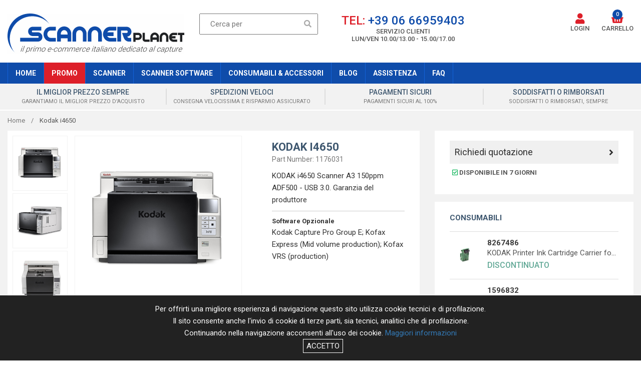

--- FILE ---
content_type: text/html; charset=utf-8
request_url: https://www.scannerplanet.com/prodotto/168-kodak-i4650.html
body_size: 22834
content:
<!doctype html>
<html lang="it">
<head>
<meta charset="utf-8">
<meta http-equiv="X-UA-Compatible" content="IE=edge">
<meta name="viewport" content="width=device-width, initial-scale=1, maximum-scale=1, user-scalable=no">


<title>Kodak i4650 - Scanner Planet</title>
<meta name="description"	content="KODAK i4650 Scanner A3 150ppm ADF500   USB 3.0. Garanzia del produttore " />
<meta name="keywords"		content="scanner, software, servizi, soluzioni di capture, OCR, BCR, OMR,  parti di ricambio, accessori e consumabili, assistenza , scanner planet" />
<meta name="distribution"	content="global" />
<meta name="rating"			content="general" />
<meta name="revisit-after"	content="1 day" />
<meta name="robots"			content="index,follow" />
<!-- facebook -->
<meta property="og:url"           content="https://www.scannerplanet.com/prodotto/168-kodak-i4650.html" />
<meta property="og:type"          content="website" />
<meta property="og:title"         content="Kodak i4650 - Scanner Planet" />
<meta property="og:description"   content="KODAK i4650 Scanner A3 150ppm ADF500   USB 3.0. Garanzia del produttore " />
<meta property="og:image"         content="https://www.scannerplanet.com/public/seo/200116102743-scanner-planet.png" />
<!-- facebook -->


<meta name="google-site-verification" content="rXcGE8sPR3NEva7FDYM7IzkhPbtiBMMj2J0F82qEWMc" />
<link rel="icon" href="/images/favicon.png" sizes="16x16" type="image/png">
<link rel="stylesheet" href="/assets/bootstrap-3.4.1/css/bootstrap.min.css">
<link rel="stylesheet" href="/assets/fontawesome-5.10.2/css/all.min.css">
<!--[if lt IE 9]>
	<script src="https://oss.maxcdn.com/html5shiv/3.7.3/html5shiv.min.js"></script>
	<script src="https://oss.maxcdn.com/respond/1.4.2/respond.min.js"></script>
<![endif]-->
<link rel="stylesheet" href="/assets/swiper/dist/css/swiper.min.css">
<link rel="stylesheet" href="/assets/fancybox/dist/jquery.fancybox.min.css">
<link rel="stylesheet" href="/assets/icheck-1.x/skins/all.css">
<link rel="stylesheet" href="/css/style.css">
<link href="/css/prodotto.css" rel="stylesheet">
<!-- Global site tag (gtag.js) - Google Analytics -->
<script async src="https://www.googletagmanager.com/gtag/js?id=UA-30865753-43"></script>
<script>
	window.dataLayer = window.dataLayer || [];
	function gtag(){dataLayer.push(arguments);}
	gtag('js', new Date());
	gtag('config', 'UA-30865753-43');
</script>
<script async src="https://www.googletagmanager.com/gtag/js?id=AW-668824870"></script>
<script>
  window.dataLayer = window.dataLayer || [];
  function gtag(){dataLayer.push(arguments);}
  gtag('js', new Date());
  gtag('config', 'AW-668824870');
</script>
<!-- Facebook Pixel Code -->
<script>
!function(f,b,e,v,n,t,s)
{if(f.fbq)return;n=f.fbq=function(){n.callMethod?
n.callMethod.apply(n,arguments):n.queue.push(arguments)};
if(!f._fbq)f._fbq=n;n.push=n;n.loaded=!0;n.version='2.0';
n.queue=[];t=b.createElement(e);t.async=!0;
t.src=v;s=b.getElementsByTagName(e)[0];
s.parentNode.insertBefore(t,s)}(window,document,'script',
'https://connect.facebook.net/en_US/fbevents.js');
fbq('init', '223784775379134'); 
fbq('track', 'PageView');
</script>
<noscript><img height="1" width="1" src="https://www.facebook.com/tr?id=223784775379134&ev=PageView&noscript=1"></noscript>
<!-- End Facebook Pixel Code -->
<meta name="facebook-domain-verification" content="f3dhbzq69qmt8613sr8e55qml7el3m" />
</head>

<body>

<style>
.menu-mobile { border-bottom: 1px solid #f2f2f2; margin-bottom: 10px; padding-bottom: 10px; position: relative;
	z-index: 1000; background-color: white; }
.menu-mobile .wrap-logo { text-align: center; padding: 10px 15px; }
.menu-mobile .wrap-logo A > IMG { max-width: 100%; }
.mobile-wrap-icon > DIV { display: inline-block; width: calc(25% - 3px); vertical-align: top; text-align: center;
	font-size: 20px; color: var(--rosso); }
.mobile-wrap-icon > DIV > A { display: block; color: var(--rosso); text-decoration: none; position: relative; }
.mobile-search-form { background-color: #f2f2f2; padding: 10px 15px; margin-top: 10px; }
.mobile-search-form INPUT { padding-left: 15px; height: 40px; display: inline-block; width: calc(100% - 56px);
	border: none; border-top: 1px solid black; border-left: 1px solid black; border-bottom: 1px solid black; }
.mobile-search-form BUTTON { height: 40px; background-color: white; border: none; color: black;
	border-top: 1px solid black; border-right: 1px solid black; border-bottom: 1px solid black; }
.mobile-overlay { background-color: rgba(0,0,0,.5); position: fixed; top: 0; left: 0; width: 100%; height: 100%;
	z-index: 10000; }
.mobile-search-form { display: none; }
.menu-mobile DIV.wrap-bolla { position: absolute; top: -18px; left: 16px; width: 100%; text-align: center; }
.menu-mobile DIV.wrap-bolla > SPAN.bolla { display: inline-block; background-color: var(--blu); color: white;
	border-radius: 50%; font-size: 11px; width: 20px; height: 20px; line-height: 20px; }
</style>

<div class="menu-mobile visible-xs">
	<div class="wrap-logo">
		<a href="/">
			<img alt="Scanner Planet" src="/images/logo_scannerplanet.png">
		</a>
	</div>
	<div class="mobile-wrap-icon">
		<div><a href="tel://00390664019695"><i class="fas fa-phone-alt"></i></a></div>
		<div><a href="#" class="mobile-search"><i class="fas fa-search"></i></a></div>
		<div><a href="/carrello.html">
			<i class="fas fa-shopping-basket"></i>
			<div class="wrap-bolla">
				<span class="bolla n-carrello">0</span>
			</div>
		</a></div>
		<div><a href="#" class="mobile-menu"><i class="fas fa-bars"></i></a></div>
	</div>
	<div class="mobile-search-form">
		<form action="/ricerca.html" method="get">
			<input type="text" name="s" id="campo-ricerca" class="campo-ricerca"><button type="submit">Cerca</button>
		</form>
	</div>
</div>

<style>
.menu { top: 0; width: 200px; height: 100%; position: absolute; right: -200px; background: rgba(255,255,255,.97);
	z-index: 10001; overflow: auto; }
.closeButton { background-color: var(--rosso); text-align: right; cursor: pointer; color: white; padding: 15px; }
.menu > UL { margin: 0; padding: 15px; list-style: none; color: white; font-size: 18px; }
.menu > UL > LI > A { border-bottom: 1px solid #e2e2e2; color: var(--testo-grigio-scuro); text-decoration: none; padding: 5px;
	display: block; font-weight: bold; }
.menu > UL > LI > A > I { float: right; margin-top: -3px; }
.menu > UL > LI > UL { list-style: none; padding: 0; margin: 0; }
.menu > UL > LI > UL > LI > A { border-bottom: 1px solid #e2e2e2; color: var(--rosso); text-decoration: none;
	padding: 5px; display: block; }
.menu > UL > LI > UL > LI > A > I { float: right; margin-top: -3px; }
.menu > UL > LI > UL > LI > UL { list-style: none; padding: 0; margin: 0; }
.menu > UL > LI > UL > LI >UL > LI > A { border-bottom: 1px solid #e2e2e2; color: var(--testo-grigio-chiaro);
	text-decoration: none; padding: 5px; display: block; background-color: #f2f2f2; }
</style>

<div class="menu hidden">
	<div class="closeButton"><i class="fas fa-times fa-2x"></i></div>
	<ul>
		<li>
			<a href="/login.html">
				Login				<i class="fas fa-user" style="margin-top: 5px; font-size: 12px;"></i>
			</a>
		</li>
							<li>
				<a href="/promo.html">
					Promo									</a>
							</li>
					<li>
				<a href="#" class="parent">
					Scanner											<i class="fas fa-angle-right" style="margin-top: 5px; font-size: 16px;"></i>
									</a>
									<ul class="hidden">
													<li>
								<a href="/scanner.html">
									Tutti																	</a>
															</li>
													<li>
								<a href="/scanner/documentali.html">
									Documentali																			<i class="fas fa-angle-down" style="margin-top: 5px; font-size: 16px; color: var(--testo-grigio-chiaro);"></i>
																	</a>
																	<ul>
																					<li><a href="/scanner/documentali/personali.html">Personal</a></li>
																					<li><a href="/scanner/documentali/desktop.html">Desktop</a></li>
																					<li><a href="/scanner/documentali/workgroup.html">Workgroup</a></li>
																					<li><a href="/scanner/documentali/dipartimentale.html">Dipartimental</a></li>
																					<li><a href="/scanner/documentali/produzione.html">Production</a></li>
																					<li><a href="/scanner/documentali/scan-station.html">Scan Station</a></li>
																					<li><a href="/scanner/documentali/network.html">Network</a></li>
																			</ul>
															</li>
													<li>
								<a href="/scanner/verticali.html">
									Verticali																	</a>
															</li>
													<li>
								<a href="/scanner/planetari.html">
									Planetari																	</a>
															</li>
											</ul>
							</li>
					<li>
				<a href="#" class="parent">
					Scanner Software											<i class="fas fa-angle-right" style="margin-top: 5px; font-size: 16px;"></i>
									</a>
									<ul class="hidden">
													<li>
								<a href="#">
									Kodak Alaris																			<i class="fas fa-angle-down" style="margin-top: 5px; font-size: 16px; color: var(--testo-grigio-chiaro);"></i>
																	</a>
																	<ul>
																					<li><a href="/scanner-software/kodak-alaris/capture-pro.html">Capture Pro</a></li>
																			</ul>
															</li>
													<li>
								<a href="#">
									Kofax																			<i class="fas fa-angle-down" style="margin-top: 5px; font-size: 16px; color: var(--testo-grigio-chiaro);"></i>
																	</a>
																	<ul>
																					<li><a href="/scanner-software/kofax/vrs.html">VRS</a></li>
																					<li><a href="/scanner-software/kofax/express.html">Express</a></li>
																			</ul>
															</li>
											</ul>
							</li>
				<li><a href="/scanner-consumabili-accessori.html">Consumabili & Accessori</a></li>
		<li><a href="/blog.html">Blog</a></li>
		<li><a href="/assistenza.html">Assistenza</a></li>
		<li><a href="/faq.html">FAQ</a></li>
	</ul>
</div>

<style>
.wrap-mytop { padding-top: 27px; height: 125px; }
.wrap-mytop > DIV { display: flex; }
.wrap-mytop .logo { flex: 0 0 330px; margin-right: 30px; }
.wrap-mytop .wrap-ricerca { position: relative; width: 100%; }
.wrap-mytop .wrap-ricerca INPUT { width: 100%; height: 42px; outline: 0 none; border: 1px soldi #aaa; padding: 0 40px 0 20px; }
.wrap-mytop .wrap-ricerca BUTTON { position: absolute; right: 1px; top: 1px; width: 40px; height: 40px; background-color: transparent;
	border: none; color: #aaa; }
.wrap-mytop .telefono { flex: 0 0 280px; margin-left: 30px; text-align: center; text-transform: uppercase; line-height: 1.2; font-weight: 500;
	color: var(--testo-grigio); }
.wrap-mytop .telefono:HOVER { text-decoration: none; }
.wrap-mytop .telefono .numero { font-size: 24px; color: var(--blu); }
.wrap-mytop .telefono .numero SPAN { color: var(--rosso); }
.wrap-mytop .telefono .messaggio { font-size: 13px; }
.wrap-mytop .icone { flex: 0 0 290px; margin-left: 30px; text-align: right; }
.wrap-mytop .icone A:FIRST-CHILD { margin-left: 0; }
.wrap-mytop .icone A { display: inline-block; margin-left: 20px; text-align: center; line-height: 1.2; color: var(--rosso); }
.wrap-mytop .icone A:HOVER, .wrap-mytop .icone A:FOCUS { text-decoration: none; }
.wrap-mytop .icone A > I { font-size: 21px; }
.wrap-mytop .icone A > DIV { font-size: 13px; text-transform: uppercase; color: var(--testo-grigio); font-weight: 500; }
.wrap-mytop .icone A.carrello { position: relative; }
.wrap-mytop .icone A.carrello > DIV.wrap-bolla { position: absolute; top: -8px; left: 0; width: 100%; text-align: center; }
.wrap-mytop .icone A.carrello > DIV.wrap-bolla > SPAN.bolla { display: inline-block; background-color: var(--blu); color: white;
	border-radius: 50%; font-size: 11px; width: 20px; height: 20px; line-height: 20px; }
</style>

<div class="wrap-mytop hidden-xs">
	<div class="container-fluid">
		<a href="/" class="logo"><img alt="Scanner Planet" src="/images/logo_scannerplanet.png"></a>
		<div class="wrap-ricerca">
			<form action="/ricerca.html" method="get">
				<input type="text" name="s" id="campo-ricerca" class="campo-ricerca">
				<button type="submit"><i class="fas fa-search"></i></button>
			</form>
		</div>
		<a href="tel://00390664019695" class="telefono">
			<div class="numero"><span>Tel:</span> +39 06 66959403</div>
			<div class="messaggio">SERVIZIO CLIENTI<br>lun/ven 10.00/13.00 - 15.00/17.00</div>
		</a>
		<div class="icone">
							<a href="/login.html">
					<i class="fas fa-user fa-2x"></i>
					<div>Login</div>
				</a>
						<a href="/carrello.html" class="right carrello">
				<i class="fas fa-shopping-basket fa-2x"></i>
				<div>Carrello</div>
				<div class="wrap-bolla">
					<span class="bolla n-carrello">0</span>
				</div>
			</a>
		</div>
	</div>
</div>

<style>
.myMenuTop { background-color: var(--blu); color: white; }
.myMenuTop .parent { display: block; position: relative; float: left; z-index: 99; }
.myMenuTop .parent A { display: block; padding: 10px 15px; text-decoration: none; color: white; font-weight: 700; font-size: 14px; }
.myMenuTop .parent:HOVER > UL { display: block; position: absolute; }
.myMenuTop .child { display: none; }
.myMenuTop .child LI { width: 180px; }
.myMenuTop .child LI A { }
.myMenuTop UL { list-style: none; margin: 0; padding: 0px; }
.myMenuTop UL UL UL { left: 100%; top: 0; }
.myMenuTop LI:HOVER { background-color: var(--blu-chiaro); }
.myMenuTop .parent LI:HOVER { }
.myMenuTop .expand { float: right; }
.myMenuTop #myMenu > LI:FIRST-CHILD { border-left: 1px solid var(--blu-chiaro); }
.myMenuTop #myMenu > LI { border-right: 1px solid var(--blu-chiaro); }
.myMenuTop #myMenu > LI > A { text-transform: uppercase; }
.myMenuTop LI { background-color: var(--blu); }
.myMenuTop UL.child > LI.parent { float: inherit; }
.myMenuTop A.promo { background: var(--rosso); }
.myMenuTop A.promo:HOVER, .myMenuTop A.promo:FOCUS, .myMenuTop A.promo:ACTIVE { background-color: var(--rosso-chiaro); }
</style>

<div class="myMenuTop hidden-xs">
	<div class="container-fluid">
		<ul id="myMenu">
			<li class="parent"><a href="/">Home</a></li>
							<li class="parent">
					<a href="/promo.html" class="promo">Promo</a>
									</li>
							<li class="parent">
					<a href="#">Scanner</a>
											<ul class="child">
															<li>
									<a href="/scanner.html">
										Tutti																			</a>
																	</li>
															<li class="parent">
									<a href="/scanner/documentali.html">
										Documentali										<i style="float: right; display: block; margin-top: 5px;" class="fas fa-angle-right"></i>									</a>
																			<ul class="child">
																							<li>
													<a href="/scanner/documentali/personali.html">Personal</a>
												</li>
																							<li>
													<a href="/scanner/documentali/desktop.html">Desktop</a>
												</li>
																							<li>
													<a href="/scanner/documentali/workgroup.html">Workgroup</a>
												</li>
																							<li>
													<a href="/scanner/documentali/dipartimentale.html">Dipartimental</a>
												</li>
																							<li>
													<a href="/scanner/documentali/produzione.html">Production</a>
												</li>
																							<li>
													<a href="/scanner/documentali/scan-station.html">Scan Station</a>
												</li>
																							<li>
													<a href="/scanner/documentali/network.html">Network</a>
												</li>
																					</ul>
																	</li>
															<li>
									<a href="/scanner/verticali.html">
										Verticali																			</a>
																	</li>
															<li>
									<a href="/scanner/planetari.html">
										Planetari																			</a>
																	</li>
													</ul>
									</li>
							<li class="parent">
					<a href="#">Scanner Software</a>
											<ul class="child">
															<li class="parent">
									<a href="#">
										Kodak Alaris										<i style="float: right; display: block; margin-top: 5px;" class="fas fa-angle-right"></i>									</a>
																			<ul class="child">
																							<li>
													<a href="/scanner-software/kodak-alaris/capture-pro.html">Capture Pro</a>
												</li>
																					</ul>
																	</li>
															<li class="parent">
									<a href="#">
										Kofax										<i style="float: right; display: block; margin-top: 5px;" class="fas fa-angle-right"></i>									</a>
																			<ul class="child">
																							<li>
													<a href="/scanner-software/kofax/vrs.html">VRS</a>
												</li>
																							<li>
													<a href="/scanner-software/kofax/express.html">Express</a>
												</li>
																					</ul>
																	</li>
													</ul>
									</li>
						<li class="parent"><a href="/scanner-consumabili-accessori.html">Consumabili & Accessori</a></li>
			<li class="parent"><a href="/blog.html">Blog</a></li>
			<li class="parent"><a href="/assistenza.html">Assistenza</a></li>
			<li class="parent"><a href="/faq.html">Faq</a></li>
		</ul>
	</div>
</div>

<style>
.blocchi-sw-top { background-color: var(--sfondo-grigio); }
.blocchi-sw-top A { display: block; width: 100%; text-decoration: none; text-align: center;
	text-transform: uppercase; line-height: 1; margin: 10px 0; border-left: 2px solid #ddd; padding: 0 10px; }
.blocchi-sw-top A.no-bordo { border: none; }
.blocchi-sw-top A P { color: #3D566E; font-weight: 500; font-size: 14px; margin: 0; padding: 0; }
.blocchi-sw-top A SMALL { color: #777; font-size: 11px; }
@media (max-width: 768px) {
	.blocchi-sw-top A { border-right: 2px solid #ddd; }
	.blocchi-sw-top A.no-bordo { border-left: 2px solid #ddd; border-right: 2px solid #ddd; }
	.blocchi-sw-top { margin-bottom: 10px; }
}
</style>


<div class="blocchi-sw-top">
	<div class="container-fluid">
		<div class="swiper-container swiper-blocchi">
			<div class="swiper-wrapper">
									<div class="swiper-slide" style="background-color: transparent;">
						<a class="no-bordo" href="/pb1/il-miglior-prezzo-sempre.html">
							<p>Il miglior prezzo sempre</p>
							<small>Garantiamo il miglior prezzo d'acquisto</small>
						</a>
					</div>
									<div class="swiper-slide" style="background-color: transparent;">
						<a class="" href="/pb2/spedizioni-veloci.html">
							<p>Spedizioni veloci</p>
							<small>Consegna velocissima e risparmio assicurato</small>
						</a>
					</div>
									<div class="swiper-slide" style="background-color: transparent;">
						<a class="" href="/pb3/pagamenti-sicuri.html">
							<p>Pagamenti sicuri</p>
							<small>Pagamenti sicuri al 100%</small>
						</a>
					</div>
									<div class="swiper-slide" style="background-color: transparent;">
						<a class="" href="/pb4/soddisfatti-o-rimborsati.html">
							<p>Soddisfatti o Rimborsati</p>
							<small>Soddisfatti o Rimborsati, Sempre</small>
						</a>
					</div>
							</div>
		</div>
	</div>
</div>

<style>
.total-wrap { background-color: #f2f2f2; margin-top: 2px; padding: 10px 0; }
.mybreadcrumbs { color: #777; font-size: 13px; margin-bottom: 10px; }
.mybreadcrumbs A { color: #777; }
.mybreadcrumbs .sep:BEFORE, .mybreadcrumbs .sep:AFTER { content: "\00a0\00a0\00a0"; }
.mybreadcrumbs .pagina { color: #555; }
.wrap-foto { background-color: white; }
.wrap-foto .wrap-mini { display: inline-block; width: 130px; padding: 10px; vertical-align: top; }
.wrap-foto .wrap-mini .mini:FIRST-CHILD { margin-top: 0; }
.wrap-foto .wrap-mini .mini { margin-top: 5px; border: 1px solid #f2f2f2; width: 100%; cursor: pointer; }
.wrap-foto .foto { display: inline-block; width: calc(100% - 134px); padding-top: 10px; padding-bottom: 10px; vertical-align: top; }
.wrap-foto .foto .destinazione { border: 1px solid #f2f2f2; width: 100%; }
.wrap-foto .foto .link-video { display: block; color: #555; font-size: 15px; padding: 10px 0; background-color: #eee; margin-top: 10px; text-align: center; }
.wrap-foto .foto .link-video:HOVER, .wrap-foto .foto .link-video:HOVER { text-decoration: none; }
.wrap-foto .titolo { line-height: 1.2; font-size: 22px; text-transform: uppercase; color: #3D566E; font-weight: 700; margin: 0; padding: 0; }
.wrap-foto .codice { font-size: 14px; color: #777; margin-bottom: 10px; }
.informazioni { border-bottom: 3px solid #ddd; background-color: white; margin: 0; padding: 0; margin-top: 15px; }
.informazioni > LI { display: inline-block; }
.informazioni > LI > A { display: block; padding: 16px 24px 13px; color: #3D566E; background-color: white; text-transform: uppercase; font-weight: 700; }
.informazioni > LI > A:HOVER, .informazioni > LI > A:FOCUS { text-decoration: none; border-bottom: 3px solid var(--rosso); margin-bottom: -3px; }
.specifiche { list-style-type: none; padding: 0; border: 1px solid #ddd; display: table; width: 100%; margin-top: 0px; }
.specifiche LI:nth-of-type(2n+1) { background-color: #f5f5f5; }
.specifiche LI SPAN:FIRST-CHILD { width: 200px; }
.specifiche LI SPAN { display: table-cell; padding: 10px; }
.titolo-s { font-size: 20px; font-weight: 700; color: #3D566E; margin-bottom: 15px; }
.blocco-info { margin-top: 10px; margin-bottom: 50px; }
.testo-info { margin: 8px 0 16px; font-size: 15px; color: #777; }
.p20-30 { padding: 20px 30px; }
.p25-30 { padding: 25px 30px; }
.white { background-color: white; }
.right-1 { background-color: white; padding: 20px 30px; }
.right-1 .prezzo { font-size: 25px; font-weight: 700; color: #555; }
.right-1 .prezzo SPAN { font-size: 13px; font-weight: 400; }
.right-1 .quantita { height: 54px; width: 50px; border: 1px solid #ccc; text-align: center; margin-right: 5px; }
.right-1 .btn-carrello { height: 54px; width: calc(100% - 59px); background-color: var(--rosso); font-weight: 700; font-size: 22px; color: white;
	border: none; text-transform: uppercase; vertical-align: top; }
.right-1 .btn-carrello:HOVER { background-color: var(--rosso-scuro); }
.right-1 .btn-info { display: inline-block; width: 50%; background-color: #f0f0f0; padding: 0 10px; font-size: 18px; color: #2f2f2f;
	line-height: 2.6; margin-top: 10px; }
.right-1 .btn-info:HOVER, .right-1 .btn-info:FOCUS { background-color: #f0f0f0; text-decoration: none; color: var(--rosso); }
.right-1 .btn-info I { float: right; line-height: 2.6; }
</style>

<div class="total-wrap">
	<div class="container-fluid">
		<div class="mybreadcrumbs">
			<a href="/">Home</a>
						<span class="sep">/</span>
			<span class="pagina">Kodak i4650</span>
		</div>
		<div class="row">
			<div class="col-sm-8">
				<div class="wrap-foto">
					<div class="row">
						<div class="col-sm-7 hidden-xs">
							<div class="wrap-mini">
																	<img alt="Kodak i4650" class="mini f0" data-f="0" src="https://www.innovateitaliasrl.com/public//prodotti/190924141953_fronte.png">
																									<img alt="Kodak i4650" class="mini f1" data-f="1" src="https://www.innovateitaliasrl.com/public//prodotti/191009134651_1.jpg">
																	<img alt="Kodak i4650" class="mini f2" data-f="2" src="https://www.innovateitaliasrl.com/public//prodotti/191015092855_2.jpg">
															</div>
							<div class="foto" style="position: relative;">
																<img alt="Kodak i4650" class="destinazione" data-f="0" data-max="2" src="https://www.innovateitaliasrl.com/public//prodotti/190924141953_fronte.png">
																
																	<style>
 									.wrap-pulsanti { position: absolute; top: 200px; width: 100%; display: none; }
 									.wrap-pulsanti > A { background-color: transparent; border-radius: 50%; height: 40px; width: 40px; text-align: center; display: inline-block; text-decoration: none; color: var(--testo-grigio); line-height: 50px; margin: 0 15px; }
									</style>
									<div class="wrap-pulsanti">
										<a href="#" class="f-indietro" style="float: left;"><i class="fas fa-angle-left fa-2x"></i></a>
										<a href="#" class="f-avanti" style="float: right;"><i class="fas fa-angle-right fa-2x"></i></a>
									</div>
																
																	<a class="link-video" data-fancybox data-width="640" data-height="360" href="https://www.youtube.com/embed/bwprtcFqdT4">
										<i class="fas fa-play"></i> Play Video
									</a>
															</div>
						</div>
						<div class="col-sm-7 visible-xs">
							<div class="swiper-container swiperP">
								<div class="swiper-wrapper">
																			<div class="swiper-slide">
											<img alt="Kodak i4650" src="https://www.innovateitaliasrl.com/public//prodotti/190924141953_fronte.png" style="width: 100%;">
										</div>
																												<div class="swiper-slide">
											<img alt="Kodak i4650" src="https://www.innovateitaliasrl.com/public//prodotti/191009134651_1.jpg" style="width: 100%;">
										</div>
																			<div class="swiper-slide">
											<img alt="Kodak i4650" src="https://www.innovateitaliasrl.com/public//prodotti/191015092855_2.jpg" style="width: 100%;">
										</div>
																	</div>
								<div class="swiper-pagination"></div>
							</div>
						</div>
						<style>
									.descrizione { margin: 0; padding: 0;
font-family: "Roboto",Helvetica,Arial,sans-serif;
line-height: 1.6;
font-weight: 400;
font-size: 15px; }
						</style>
						<div class="col-sm-5">
							<div class="p20-30">
								<h1 class="titolo">Kodak i4650</h1>
																<div class="codice">Part Number: 1176031</div>
								<h2 class="descrizione">KODAK i4650 Scanner A3 150ppm ADF500 - USB 3.0. Garanzia del produttore </h2>
																									<div style="border-top: 1px solid #ccc; padding-top: 10px; margin-top: 10px;">
										<div style="font-weight: 700; font-size: 13px;">Software Opzionale</div>
										Kodak Capture Pro Group E; Kofax Express (Mid volume production); Kofax VRS (production)									</div>
															</div>
						</div>
					</div>
				</div>
				
				<style>
				.verde { background-color: var(--verde-chiaro); }
				.verde-scuro { background-color: var(--verde-scuro); }
				.rosso { background-color: var(--rosso); }
				@media (max-width: 768px) {
					.right-1 .btn-info { width: 100%; }
					.right-1 .btn-carrello { font-size: 15px; }
				}
				</style>
				
				
				<div class="visible-xs">
					
					<div class="right-1">
													<a href="/assistenza.html?obj1=Richiesta quotazione Kodak i4650" class="btn-info" style="margin: 0; width: 100%;">
								Richiedi quotazione
								<i class="fas fa-angle-right"></i>
							</a>
							
														
							<p class="" style="text-transform: uppercase; margin-top: 5px; padding: 3px 5px; color: var(--testo-grigio); font-weight: 700; font-size: 13px;">
								<i style="color: var(--verde-chiaro);" class="far fa-check-square"></i> Disponibile in 7 giorni							</p>
							
							
							
							
											</div>
				
								</div>
				
				
				
				
									<ul class="informazioni hidden-xs">
													<li><a href="#specifiche">Specifiche</a></li>
												
												
						<li><a href="#info">Panoramica</a></li>
						
												
													<li><a href="#consumabili">Consumabili</a></li>
																			<li><a href="#accessori">Accessori</a></li>
																		
												
													<li><a href="#download">Download</a></li>
												<li><a href="#alternative">Alternative</a></li>					</ul>
								
				
				<div class="visible-xs" style="height: 15px;"></div>
				
				
								<a name="specifiche"></a>
				<div class="p25-30 white">
					<div class="titolo-s">Specifiche</div>
					<ul class="specifiche">
																		
													
													
																						<li><span style="font-weight: 700;">Marca</span><span>Kodak</span></li>
														
														
												
													
													
																						<li><span style="font-weight: 700;">Modello</span><span>i4650</span></li>
														
														
												
													
													
																						<li><span style="font-weight: 700;">Part Number</span><span>1176031</span></li>
														
														
												
													
													
																						<li><span style="font-weight: 700;">Segmento</span><span>Produzione</span></li>
														
														
												
													
													
																						<li><span style="font-weight: 700;">Formato</span><span>A3 Colore</span></li>
														
														
												
													
													
																						<li><span style="font-weight: 700;">Velocità</span><span>145/290 ppm/ipm</span></li>
														
														
												
													
													
																						<li><span style="font-weight: 700;">Modalità di acquisizione</span><span>Rotativo</span></li>
														
														
												
													
													
																						<li><span style="font-weight: 700;">ADF</span><span>500 pagine</span></li>
														
														
												
													
													
																						<li><span style="font-weight: 700;">Piano fisso</span><span>Opzionale</span></li>
														
														
												
													
													
																						<li><span style="font-weight: 700;">Interfaccia</span><span>USB3</span></li>
														
														
												
													
													
																						<li><span style="font-weight: 700;">Volume giornaliero</span><span>100.000 pagine</span></li>
														
														
												
													
													
																						<li><span style="font-weight: 700;">Imprinter</span><span>Pre scansione</span></li>
														
														
																	</ul>
				</div>
								
				<a name="info"></a>
				<div class="p25-30 white" style="margin-top: 10px;">
					<div class="titolo-s">Panoramica</div>
					<div class="testo-info">
						<p><strong>Gli uffici posta aziendali, i reparti di produzione e i centri servizi hanno bisogno della soluzione di acquisizione dati pi&ugrave; produttiva, accurata e affidabile presente sul mercato. Gli scanner della serie i4000 fanno parte della nostra pluripremiata linea di scanner e rappresentano la soluzione perfetta per i processi pi&ugrave; impegnativi. Gli scanner della serie i4000 sono dotati di un elevatore da 500 fogli per l&#39;alimentazione continua dei documenti: tramite un percorso diretto della carta &egrave; possibile gestire anche materiali come cartone, cartelle e documenti molto lunghi.</strong></p>

<div class="prdAbout__col six columns">
<p><strong>Al ritmo del lavoro moderno</strong></p>
&nbsp;

<p>Le numerose funzionalit&agrave; della serie i4000 combinate all&#39;eccezionale qualit&agrave; delle immagini tipica di Kodak assicurano una produttivit&agrave; elevata. La tecnologia di elaborazione delle immagini Alaris Perfect Page offre immagini nitide e chiare, anche se gli originali non sono impeccabili. La tecnologia Dual LED garantisce prestazioni OCR eccellenti e maggiore precisione durante l&#39;estrazione dei dati, senza rinunciare alla velocit&agrave; di scansione.</p>

<div class="prdAbout__col six columns">
<p><strong>Gestione carta superiore, affidabilit&agrave; insuperabile</strong></p>
&nbsp;

<p>L&#39;esclusiva tecnologia di alimentazione consente di acquisire qualsiasi documento in qualsiasi condizione e assicura un&#39;affidabilit&agrave; insuperabile. La serie i4000 ha quattro livelli di protezione a garanzia dei documenti pi&ugrave; importanti.</p>

<ul>
	<li>Il rilevamento lunghezza fa in modo che i fogli non si sovrappongano e non appaiano come un unico lungo documento.</li>
	<li>Il rilevamento di documenti doppi assicura che nello scanner venga inserito un solo documento alla volta. Questa funzione &egrave; utile soprattutto quando un documento piccolo &egrave; unito a uno pi&ugrave; grande.</li>
	<li>Protezione intelligente dei documenti &ldquo;percepisce&rdquo; il rumore della carta che si accartoccia e interrompe immediatamente l&#39;operazione di scansione.</li>
	<li>La rilevazione dei metalli individua graffette o fermagli dimenticati evitando che graffino il vetro dello scanner.</li>
</ul>

<div class="prdAbout__row twelve columns">
<div class="prdAbout__col six columns">
<div class="prdAbout__video">&nbsp;</div>
</div>

<div class="prdAbout__col six columns">
<p><strong>Integrazione perfetta per risparmiare tempo e denaro</strong></p>
&nbsp;

<p>La serie i4000 offre un elevato valore aziendale perch&eacute; permette di migliorare i flussi di lavoro in modo efficiente e rapido. Con il riconoscimento dei codici a barre multizona, &egrave; possibile estrarre metadati per integrarli facilmente nei sistemi line-of-business. Combinando lo scanner con il software di acquisizione web Alaris Info Input Solution &egrave; possibile gestire applicazioni, utenti e l&#39;impostazione lavoro, nonch&eacute; acquisire e indicizzare le informazioni da una posizione centralizzata.</p>

<div class="prdAbout__col six columns">
<p><strong>Un&#39;esperienza utente senza problemi</strong></p>
&nbsp;

<p>Alaris offre interfacce intuitive, pulsanti unici per effettuare le scansioni e altre funzionalit&agrave; che semplificano e migliorano l&#39;esperienza utente. Grazie alla tecnologia Smart Touch &egrave; possibile utilizzare pulsanti unici per eseguire le attivit&agrave; pi&ugrave; frequenti, come la scansione di applicazioni onboarding o di fatture.</p>
&nbsp;

<p>&Egrave; possibile programmare i processi per effettuare la scansione automatica di documenti cartacei e salvarli come PDF ricercabili, in modo da agevolare la ricerca delle informazioni.</p>

<p><strong>Soluzioni adattabili per il tuo ambiente di lavoro</strong></p>
&nbsp;

<p>SOFTWARE: Alaris Capture Pro Software, combinato con gli scanner Alaris, fornisce funzionalit&agrave; intelligenti che incrementano la produttivit&agrave; e migliorano l&#39;efficienza:</p>

<ul>
	<li>Intelligent Exception Handling garantisce la convalida moduli immediata; in questo modo &egrave; possibile identificare e risolvere i problemi in caso di dati mancanti durante le transazioni (come nel caso delle firme). Il risultato: migliori interazioni con i clienti e maggiore possibilit&agrave; di incrementare i profitti.</li>
	<li>Lettura codici a barre intelligente permette di ottenere i risultati migliori con procedure di estrazione dei dati semplici ma precise.</li>
</ul>
</div>
</div>
</div>
</div>
</div>
					</div>
				</div>
				
				
				
				
									<a name="consumabili"></a>
					<div class="p25-30 white" style="margin-top: 10px;">
						<div class="titolo-s">Consumabili</div>
																				<div style="border-top: 1px solid #ddd; margin-top: 15px; padding-top: 15px; position: relative;">
								<a href="/prodotto/252-kodak-8267486.html"><img alt="8267486" style="background-image: url('https://www.innovateitaliasrl.com/public//prodotti/191023103342_8267486.jpg'); background-position: center; background-size: cover; width: 60px; height: 60px; margin-right: 15px; float: left;" src="/images/1x1.gif"></a>
								<div style="font-weight: 700; line-height: 1; white-space: nowrap; overflow: hidden; text-overflow: ellipsis;"><a href="/prodotto/252-kodak-8267486.html" style="color: var(--testo-grigio-scuro);">8267486</a></div>
								<div style="white-space: nowrap; overflow: hidden; text-overflow: ellipsis;"><a href="/prodotto/252-kodak-8267486.html" style="color: var(--testo-grigio);">KODAK Printer Ink Cartridge Carrier for i200/i1400/i800/3000/4000 Series Scanners Usage: replace if original carrier is lost or damaged. If you have the Enhanced Printer, order CAT No. 113 3842! If you previously ordered CAT No. 838 4485 (Ink Cartridge Carrier), order this carrier now</a></div>
																	<span style="color: #555; font-weight: 500; font-size: 16px; color: var(--btn-verde);">DISCONTINUATO</span>
															</div>
																				<div style="border-top: 1px solid #ddd; margin-top: 15px; padding-top: 15px; position: relative;">
								<a href="/prodotto/254-kodak-1596832.html"><img alt="1596832" style="background-image: url('https://www.innovateitaliasrl.com/public//prodotti/191023103543_kodak-alaris-consumables-2-0.jpg'); background-position: center; background-size: cover; width: 60px; height: 60px; margin-right: 15px; float: left;" src="/images/1x1.gif"></a>
								<div style="font-weight: 700; line-height: 1; white-space: nowrap; overflow: hidden; text-overflow: ellipsis;"><a href="/prodotto/254-kodak-1596832.html" style="color: var(--testo-grigio-scuro);">1596832</a></div>
								<div style="white-space: nowrap; overflow: hidden; text-overflow: ellipsis;"><a href="/prodotto/254-kodak-1596832.html" style="color: var(--testo-grigio);">KODAK Enhanced Printer Red Cartridge for i600/i700/i800/i1800/i1400/i2900/i3000/i4000/i5000 Series Includes: 9 cartridges (3 packs of 3) - Usage: approximately 1,200,000 to 1,700,000* characters per ink cartridge.</a></div>
																	<span style="color: #555; font-weight: 500; font-size: 16px; color: var(--btn-verde);">DISCONTINUATO</span>
															</div>
																				<div style="border-top: 1px solid #ddd; margin-top: 15px; padding-top: 15px; position: relative;">
								<a href="/prodotto/261-kodak-1667641.html"><img alt="1667641" style="background-image: url('https://www.innovateitaliasrl.com/public//prodotti/191023140407_kodak-alaris-consumables-2-0.jpg'); background-position: center; background-size: cover; width: 60px; height: 60px; margin-right: 15px; float: left;" src="/images/1x1.gif"></a>
								<div style="font-weight: 700; line-height: 1; white-space: nowrap; overflow: hidden; text-overflow: ellipsis;"><a href="/prodotto/261-kodak-1667641.html" style="color: var(--testo-grigio-scuro);">1667641</a></div>
								<div style="white-space: nowrap; overflow: hidden; text-overflow: ellipsis;"><a href="/prodotto/261-kodak-1667641.html" style="color: var(--testo-grigio);">KODAK i4X50/5X50 WHITE BKGRD without Printer Includes: 1 upper/1 lower - Usage: replace as required because of damage and/or scratches</a></div>
																	<span style="color: #555; font-weight: 500; font-size: 16px; color: var(--btn-verde);">DISCONTINUATO</span>
															</div>
																				<div style="border-top: 1px solid #ddd; margin-top: 15px; padding-top: 15px; position: relative;">
								<a href="/prodotto/290-kodak-1432244.html"><img alt="1432244" style="background-image: url('https://www.innovateitaliasrl.com/public//prodotti/191023135447_kodak-alaris-consumables-2-0.jpg'); background-position: center; background-size: cover; width: 60px; height: 60px; margin-right: 15px; float: left;" src="/images/1x1.gif"></a>
								<div style="font-weight: 700; line-height: 1; white-space: nowrap; overflow: hidden; text-overflow: ellipsis;"><a href="/prodotto/290-kodak-1432244.html" style="color: var(--testo-grigio-scuro);">1432244</a></div>
								<div style="white-space: nowrap; overflow: hidden; text-overflow: ellipsis;"><a href="/prodotto/290-kodak-1432244.html" style="color: var(--testo-grigio);">i5X50S Image Guides with Printer (sostituito da 8714438)</a></div>
																	<span style="color: #555; font-weight: 500; font-size: 16px; color: var(--btn-verde);">DISCONTINUATO</span>
															</div>
																				<div style="border-top: 1px solid #ddd; margin-top: 15px; padding-top: 15px; position: relative;">
								<a href="/prodotto/249-kodak-8405425.html"><img alt="8405425" style="background-image: url('https://www.innovateitaliasrl.com/public//prodotti/191023103130_8405425.jpg'); background-position: center; background-size: cover; width: 60px; height: 60px; margin-right: 15px; float: left;" src="/images/1x1.gif"></a>
								<div style="font-weight: 700; line-height: 1; white-space: nowrap; overflow: hidden; text-overflow: ellipsis;"><a href="/prodotto/249-kodak-8405425.html" style="color: var(--testo-grigio-scuro);">8405425</a></div>
								<div style="white-space: nowrap; overflow: hidden; text-overflow: ellipsis;"><a href="/prodotto/249-kodak-8405425.html" style="color: var(--testo-grigio);">KODAK Printer Ink Blotters for i200/i600/i700/i1400/i4000 Series Scanners Includes: 60 blotters - Usage: replace when there is a build-up of ink.</a></div>
																	<span style="color: #555; font-weight: 500; font-size: 16px;">€ 256,20</span>
															</div>
																				<div style="border-top: 1px solid #ddd; margin-top: 15px; padding-top: 15px; position: relative;">
								<a href="/prodotto/250-kodak-1355155.html"><img alt="1355155" style="background-image: url('https://www.innovateitaliasrl.com/public//prodotti/191023103232_1355155.jfif'); background-position: center; background-size: cover; width: 60px; height: 60px; margin-right: 15px; float: left;" src="/images/1x1.gif"></a>
								<div style="font-weight: 700; line-height: 1; white-space: nowrap; overflow: hidden; text-overflow: ellipsis;"><a href="/prodotto/250-kodak-1355155.html" style="color: var(--testo-grigio-scuro);">1355155</a></div>
								<div style="white-space: nowrap; overflow: hidden; text-overflow: ellipsis;"><a href="/prodotto/250-kodak-1355155.html" style="color: var(--testo-grigio);">KODAK Printer Ink Cartridges for i200/i600/i700/i1400/i800/3000/4000/7000/9000 Series Scanners Includes: 10 cartridges - Usage: approximately 350,000 to 450,000* characters per ink cartridge</a></div>
																	<span style="color: #555; font-weight: 500; font-size: 16px;">€ 566,69</span>
															</div>
																				<div style="border-top: 1px solid #ddd; margin-top: 15px; padding-top: 15px; position: relative;">
								<a href="/prodotto/253-kodak-8183386.html"><img alt="8183386" style="background-image: url('https://www.innovateitaliasrl.com/public//prodotti/191023103505_1355155.jfif'); background-position: center; background-size: cover; width: 60px; height: 60px; margin-right: 15px; float: left;" src="/images/1x1.gif"></a>
								<div style="font-weight: 700; line-height: 1; white-space: nowrap; overflow: hidden; text-overflow: ellipsis;"><a href="/prodotto/253-kodak-8183386.html" style="color: var(--testo-grigio-scuro);">8183386</a></div>
								<div style="white-space: nowrap; overflow: hidden; text-overflow: ellipsis;"><a href="/prodotto/253-kodak-8183386.html" style="color: var(--testo-grigio);">KODAK Enhanced Printer Black Cartridge for i600/i700/i800/i1800/i1400/i2900/i3000/i4000/i5000/S2085f/S3000/S5000 Series. Includes: 9 cartridges (3 packs of 3) - Usage: approximately 1,200,000 to 1,700,000* characters per ink cartridge	
</a></div>
																	<span style="color: #555; font-weight: 500; font-size: 16px;">€ 555,10</span>
															</div>
																				<div style="border-top: 1px solid #ddd; margin-top: 15px; padding-top: 15px; position: relative;">
								<a href="/prodotto/255-kodak-1133842.html"><img alt="1133842" style="background-image: url('https://www.innovateitaliasrl.com/public//prodotti/191023103723_1133842.jpg'); background-position: center; background-size: cover; width: 60px; height: 60px; margin-right: 15px; float: left;" src="/images/1x1.gif"></a>
								<div style="font-weight: 700; line-height: 1; white-space: nowrap; overflow: hidden; text-overflow: ellipsis;"><a href="/prodotto/255-kodak-1133842.html" style="color: var(--testo-grigio-scuro);">1133842</a></div>
								<div style="white-space: nowrap; overflow: hidden; text-overflow: ellipsis;"><a href="/prodotto/255-kodak-1133842.html" style="color: var(--testo-grigio);">KODAK i600/i700/i1400 Enhanced Printer Ink Cartridge Carrier, Enhanced Printer for the i4XXX/i6XX/i7XX/i14XX: Ink Cartridge Carrier - Usage: replace if original carrier is lost or damaged.</a></div>
																	<span style="color: #555; font-weight: 500; font-size: 16px;">€ 87,11</span>
															</div>
																				<div style="border-top: 1px solid #ddd; margin-top: 15px; padding-top: 15px; position: relative;">
								<a href="/prodotto/258-kodak-8714438.html"><img alt="8714438" style="background-image: url('https://www.innovateitaliasrl.com/public//prodotti/190521122028_8714438.jpg'); background-position: center; background-size: cover; width: 60px; height: 60px; margin-right: 15px; float: left;" src="/images/1x1.gif"></a>
								<div style="font-weight: 700; line-height: 1; white-space: nowrap; overflow: hidden; text-overflow: ellipsis;"><a href="/prodotto/258-kodak-8714438.html" style="color: var(--testo-grigio-scuro);">8714438</a></div>
								<div style="white-space: nowrap; overflow: hidden; text-overflow: ellipsis;"><a href="/prodotto/258-kodak-8714438.html" style="color: var(--testo-grigio);">KODAK Image Guides for i4000/i5000/i5X50S/S5XXX Scanner Series with Printer. Includes: 1 upper/1 lower - Usage: only for use when Enhanced Printer Accessory is installed. Does not include Enhanced Printer Accessory. Replace as required because of damage and/or scratches.</a></div>
																	<span style="color: #555; font-weight: 500; font-size: 16px;">€ 200,08</span>
															</div>
																				<div style="border-top: 1px solid #ddd; margin-top: 15px; padding-top: 15px; position: relative;">
								<a href="/prodotto/260-kodak-8000853.html"><img alt="8000853" style="background-image: url('https://www.innovateitaliasrl.com/public//prodotti/190521121535_8000853.jpg'); background-position: center; background-size: cover; width: 60px; height: 60px; margin-right: 15px; float: left;" src="/images/1x1.gif"></a>
								<div style="font-weight: 700; line-height: 1; white-space: nowrap; overflow: hidden; text-overflow: ellipsis;"><a href="/prodotto/260-kodak-8000853.html" style="color: var(--testo-grigio-scuro);">8000853</a></div>
								<div style="white-space: nowrap; overflow: hidden; text-overflow: ellipsis;"><a href="/prodotto/260-kodak-8000853.html" style="color: var(--testo-grigio);">KODAK LWR/UPR Flippable White Backgrounds for i4000/i5000 Scanner Series with Printer. Includes: 1 upper/1 lower - Usage: only for use when Enhanced Printer Accessory is installed. Does not include Enhanced Printer Accessory. Replace as required because of damage and/or scratches. Not for use with S5000, please use #1612605</a></div>
																	<span style="color: #555; font-weight: 500; font-size: 16px;">€ 176,90</span>
															</div>
																				<div style="border-top: 1px solid #ddd; margin-top: 15px; padding-top: 15px; position: relative;">
								<a href="/prodotto/262-kodak-1612605.html"><img alt="1612605" style="background-image: url('https://www.innovateitaliasrl.com/public//prodotti/191023140445_kodak-alaris-consumables-2-0.jpg'); background-position: center; background-size: cover; width: 60px; height: 60px; margin-right: 15px; float: left;" src="/images/1x1.gif"></a>
								<div style="font-weight: 700; line-height: 1; white-space: nowrap; overflow: hidden; text-overflow: ellipsis;"><a href="/prodotto/262-kodak-1612605.html" style="color: var(--testo-grigio-scuro);">1612605</a></div>
								<div style="white-space: nowrap; overflow: hidden; text-overflow: ellipsis;"><a href="/prodotto/262-kodak-1612605.html" style="color: var(--testo-grigio);">KODAK LWR/UPR Flippable White Backgrounds for i4x50/i5x50/i5x50S/S5000 Scanners (with Printer). Includes: 1 upper/1 lower - Usage: only for use when Enhanced Printer Accessory is installed. Does not include Enhanced Printer Accessory. Replace as required because of damage and/or scratches.</a></div>
																	<span style="color: #555; font-weight: 500; font-size: 16px;">€ 281,82</span>
															</div>
																				<div style="border-top: 1px solid #ddd; margin-top: 15px; padding-top: 15px; position: relative;">
								<a href="/prodotto/263-kodak-8327538.html"><img alt="8327538" style="background-image: url('https://www.innovateitaliasrl.com/public//prodotti/190521121719_8327538.jpg'); background-position: center; background-size: cover; width: 60px; height: 60px; margin-right: 15px; float: left;" src="/images/1x1.gif"></a>
								<div style="font-weight: 700; line-height: 1; white-space: nowrap; overflow: hidden; text-overflow: ellipsis;"><a href="/prodotto/263-kodak-8327538.html" style="color: var(--testo-grigio-scuro);">8327538</a></div>
								<div style="white-space: nowrap; overflow: hidden; text-overflow: ellipsis;"><a href="/prodotto/263-kodak-8327538.html" style="color: var(--testo-grigio);">KODAK Feeder Consumables Kit for i4000/i5000/S5000 Scanner Series
Includes: 1 feed module, 1 separation roller, 18 pre-separation pads, 50 replacement tires - Expected scans per kit 3,500,000 pages	
</a></div>
																	<span style="color: #555; font-weight: 500; font-size: 16px;">€ 442,25</span>
															</div>
																				<div style="border-top: 1px solid #ddd; margin-top: 15px; padding-top: 15px; position: relative;">
								<a href="/prodotto/264-kodak-8387938.html"><img alt="8387938" style="background-image: url('https://www.innovateitaliasrl.com/public//prodotti/190521122635_8387928.jpg'); background-position: center; background-size: cover; width: 60px; height: 60px; margin-right: 15px; float: left;" src="/images/1x1.gif"></a>
								<div style="font-weight: 700; line-height: 1; white-space: nowrap; overflow: hidden; text-overflow: ellipsis;"><a href="/prodotto/264-kodak-8387938.html" style="color: var(--testo-grigio-scuro);">8387938</a></div>
								<div style="white-space: nowrap; overflow: hidden; text-overflow: ellipsis;"><a href="/prodotto/264-kodak-8387938.html" style="color: var(--testo-grigio);">KODAK XL Feeder Consumables Kit for i4000/i5000/S5000 Scanner Series
Includes: 5 feed modules, 5 separation rollers, 76 pre-separation pads, 200 replacement tires - Expected scans per kit 17,500,000 pages	
</a></div>
																	<span style="color: #555; font-weight: 500; font-size: 16px;">€ 1.699,46</span>
															</div>
																				<div style="border-top: 1px solid #ddd; margin-top: 15px; padding-top: 15px; position: relative;">
								<a href="/prodotto/265-kodak-1462415.html"><img alt="1462415" style="background-image: url('https://www.innovateitaliasrl.com/public//prodotti/190521120947_1462415.jpg'); background-position: center; background-size: cover; width: 60px; height: 60px; margin-right: 15px; float: left;" src="/images/1x1.gif"></a>
								<div style="font-weight: 700; line-height: 1; white-space: nowrap; overflow: hidden; text-overflow: ellipsis;"><a href="/prodotto/265-kodak-1462415.html" style="color: var(--testo-grigio-scuro);">1462415</a></div>
								<div style="white-space: nowrap; overflow: hidden; text-overflow: ellipsis;"><a href="/prodotto/265-kodak-1462415.html" style="color: var(--testo-grigio);">KODAK XXL Feeder Consumables Kit for i4000/i5000/S5000 Scanner Series. Includes: 10 feed modules, 10 separation rollers, 154 pre-separation pads, 400 replacement tires - Expected scans per kit 38,500,000 pages	
</a></div>
																	<span style="color: #555; font-weight: 500; font-size: 16px;">€ 3.126,86</span>
															</div>
																				<div style="border-top: 1px solid #ddd; margin-top: 15px; padding-top: 15px; position: relative;">
								<a href="/prodotto/266-kodak-8445280.html"><img alt="8445280" style="background-image: url('https://www.innovateitaliasrl.com/public//prodotti/190521123033_feedkit6.jpg'); background-position: center; background-size: cover; width: 60px; height: 60px; margin-right: 15px; float: left;" src="/images/1x1.gif"></a>
								<div style="font-weight: 700; line-height: 1; white-space: nowrap; overflow: hidden; text-overflow: ellipsis;"><a href="/prodotto/266-kodak-8445280.html" style="color: var(--testo-grigio-scuro);">8445280</a></div>
								<div style="white-space: nowrap; overflow: hidden; text-overflow: ellipsis;"><a href="/prodotto/266-kodak-8445280.html" style="color: var(--testo-grigio);">KODAK Feeder Kit for Ultra-Lightweight Paper for i4000/i5000/S5000 Scanner Series
Includes: 1 feed module, 1 separation roller, 4 pre-separation pads, 17 replacement tires for feed module, 9 replacement tires for separation rollers - Usage: for feeding very thin documents - Expected scans per kit 2,400,000 pages	
</a></div>
																	<span style="color: #555; font-weight: 500; font-size: 16px;">€ 816,18</span>
															</div>
																				<div style="border-top: 1px solid #ddd; margin-top: 15px; padding-top: 15px; position: relative;">
								<a href="/prodotto/282-kodak-1763218.html"><img alt="1763218" style="background-image: url('https://www.innovateitaliasrl.com/public//prodotti/191023104836_kodak-alaris-consumables-2-0.jpg'); background-position: center; background-size: cover; width: 60px; height: 60px; margin-right: 15px; float: left;" src="/images/1x1.gif"></a>
								<div style="font-weight: 700; line-height: 1; white-space: nowrap; overflow: hidden; text-overflow: ellipsis;"><a href="/prodotto/282-kodak-1763218.html" style="color: var(--testo-grigio-scuro);">1763218</a></div>
								<div style="white-space: nowrap; overflow: hidden; text-overflow: ellipsis;"><a href="/prodotto/282-kodak-1763218.html" style="color: var(--testo-grigio);">KODAK Printer Ink Cartridge Carrier Includes: 1 carrier and ribbon cable - Usage: replace if original carrier is lost or damaged.</a></div>
																	<span style="color: #555; font-weight: 500; font-size: 16px;">€ 272,91</span>
															</div>
																				<div style="border-top: 1px solid #ddd; margin-top: 15px; padding-top: 15px; position: relative;">
								<a href="/prodotto/289-kodak-1629500.html"><img alt="1629500" style="background-image: url('https://www.innovateitaliasrl.com/public//prodotti/191023135325_kodak-alaris-consumables-2-0.jpg'); background-position: center; background-size: cover; width: 60px; height: 60px; margin-right: 15px; float: left;" src="/images/1x1.gif"></a>
								<div style="font-weight: 700; line-height: 1; white-space: nowrap; overflow: hidden; text-overflow: ellipsis;"><a href="/prodotto/289-kodak-1629500.html" style="color: var(--testo-grigio-scuro);">1629500</a></div>
								<div style="white-space: nowrap; overflow: hidden; text-overflow: ellipsis;"><a href="/prodotto/289-kodak-1629500.html" style="color: var(--testo-grigio);">i5X50S Image Guides without Printer</a></div>
																	<span style="color: #555; font-weight: 500; font-size: 16px;">€ 514,84</span>
															</div>
																				<div style="border-top: 1px solid #ddd; margin-top: 15px; padding-top: 15px; position: relative;">
								<a href="/prodotto/291-kodak-1908979.html"><img alt="1908979" style="background-image: url('https://www.innovateitaliasrl.com/public//prodotti/191023135539_kodak-alaris-consumables-2-0.jpg'); background-position: center; background-size: cover; width: 60px; height: 60px; margin-right: 15px; float: left;" src="/images/1x1.gif"></a>
								<div style="font-weight: 700; line-height: 1; white-space: nowrap; overflow: hidden; text-overflow: ellipsis;"><a href="/prodotto/291-kodak-1908979.html" style="color: var(--testo-grigio-scuro);">1908979</a></div>
								<div style="white-space: nowrap; overflow: hidden; text-overflow: ellipsis;"><a href="/prodotto/291-kodak-1908979.html" style="color: var(--testo-grigio);">i5X50S Backgrounds without Printer</a></div>
																	<span style="color: #555; font-weight: 500; font-size: 16px;">€ 616,10</span>
															</div>
																				<div style="border-top: 1px solid #ddd; margin-top: 15px; padding-top: 15px; position: relative;">
								<a href="/prodotto/292-kodak-1468933.html"><img alt="1468933" style="background-image: url('https://www.innovateitaliasrl.com/public//prodotti/191023135554_kodak-alaris-consumables-2-0.jpg'); background-position: center; background-size: cover; width: 60px; height: 60px; margin-right: 15px; float: left;" src="/images/1x1.gif"></a>
								<div style="font-weight: 700; line-height: 1; white-space: nowrap; overflow: hidden; text-overflow: ellipsis;"><a href="/prodotto/292-kodak-1468933.html" style="color: var(--testo-grigio-scuro);">1468933</a></div>
								<div style="white-space: nowrap; overflow: hidden; text-overflow: ellipsis;"><a href="/prodotto/292-kodak-1468933.html" style="color: var(--testo-grigio);">i5X50S Backgrounds with Printer</a></div>
																	<span style="color: #555; font-weight: 500; font-size: 16px;">€ 627,08</span>
															</div>
											</div>
													<a name="accessori"></a>
					<div class="p25-30 white" style="margin-top: 10px;">
						<div class="titolo-s">Accessori</div>
																				<div style="border-top: 1px solid #ddd; margin-top: 15px; padding-top: 15px; position: relative;">
								<a href="/prodotto/269-kodak-3967908.html"><img alt="3967908" style="background-image: url('https://www.innovateitaliasrl.com/public//prodotti/191023140305_kodak-alaris-optional.jpg'); background-position: center; background-size: cover; width: 60px; height: 60px; margin-right: 15px; float: left;" src="/images/1x1.gif"></a>
								<div style="font-weight: 700; line-height: 1; white-space: nowrap; overflow: hidden; text-overflow: ellipsis;"><a href="/prodotto/269-kodak-3967908.html" style="color: var(--testo-grigio-scuro);">3967908</a></div>
								<div style="white-space: nowrap; overflow: hidden; text-overflow: ellipsis;"><a href="/prodotto/269-kodak-3967908.html" style="color: var(--testo-grigio);">Cable channel 50CM transparent option</a></div>
																	<span style="color: #555; font-weight: 500; font-size: 16px; color: var(--btn-verde);">DISCONTINUATO</span>
															</div>
																				<div style="border-top: 1px solid #ddd; margin-top: 15px; padding-top: 15px; position: relative;">
								<a href="/prodotto/272-kodak-3967932.html"><img alt="3967932" style="background-image: url('https://www.innovateitaliasrl.com/public//prodotti/191023140239_kodak-alaris-optional.jpg'); background-position: center; background-size: cover; width: 60px; height: 60px; margin-right: 15px; float: left;" src="/images/1x1.gif"></a>
								<div style="font-weight: 700; line-height: 1; white-space: nowrap; overflow: hidden; text-overflow: ellipsis;"><a href="/prodotto/272-kodak-3967932.html" style="color: var(--testo-grigio-scuro);">3967932</a></div>
								<div style="white-space: nowrap; overflow: hidden; text-overflow: ellipsis;"><a href="/prodotto/272-kodak-3967932.html" style="color: var(--testo-grigio);">Cable chain option</a></div>
																	<span style="color: #555; font-weight: 500; font-size: 16px; color: var(--btn-verde);">DISCONTINUATO</span>
															</div>
																				<div style="border-top: 1px solid #ddd; margin-top: 15px; padding-top: 15px; position: relative;">
								<a href="/prodotto/274-kodak-1199470.html"><img alt="1199470" style="background-image: url('https://www.innovateitaliasrl.com/public//prodotti/191022145509_1199470.jpg'); background-position: center; background-size: cover; width: 60px; height: 60px; margin-right: 15px; float: left;" src="/images/1x1.gif"></a>
								<div style="font-weight: 700; line-height: 1; white-space: nowrap; overflow: hidden; text-overflow: ellipsis;"><a href="/prodotto/274-kodak-1199470.html" style="color: var(--testo-grigio-scuro);">1199470</a></div>
								<div style="white-space: nowrap; overflow: hidden; text-overflow: ellipsis;"><a href="/prodotto/274-kodak-1199470.html" style="color: var(--testo-grigio);">KODAK Legal/A4 Flatbed Accessory,  Option for i2000/i3000/i4000/i5000/PS50/PS80/SS7xx DISCONTINUED</a></div>
																	<span style="color: #555; font-weight: 500; font-size: 16px; color: var(--btn-verde);">DISCONTINUATO</span>
															</div>
																				<div style="border-top: 1px solid #ddd; margin-top: 15px; padding-top: 15px; position: relative;">
								<a href="/prodotto/276-kodak-1011253.html"><img alt="1011253" style="background-image: url('https://www.innovateitaliasrl.com/public//prodotti/191023140707_kodak-alaris-optional.jpg'); background-position: center; background-size: cover; width: 60px; height: 60px; margin-right: 15px; float: left;" src="/images/1x1.gif"></a>
								<div style="font-weight: 700; line-height: 1; white-space: nowrap; overflow: hidden; text-overflow: ellipsis;"><a href="/prodotto/276-kodak-1011253.html" style="color: var(--testo-grigio-scuro);">1011253</a></div>
								<div style="white-space: nowrap; overflow: hidden; text-overflow: ellipsis;"><a href="/prodotto/276-kodak-1011253.html" style="color: var(--testo-grigio);">i4X50 Staple Detection Upgrade Accessory Includes: 1 upper ADF baffle, 1 lower ADF baffle, 1 feeder drive shaft Usage: detects metal (e.g. staples or paper clips) on paper before it passes through the scanner transport.</a></div>
																	<span style="color: #555; font-weight: 500; font-size: 16px; color: var(--btn-verde);">DISCONTINUATO</span>
															</div>
																				<div style="border-top: 1px solid #ddd; margin-top: 15px; padding-top: 15px; position: relative;">
								<a href="/prodotto/267-kodak-3967734.html"><img alt="3967734" style="background-image: url('https://www.innovateitaliasrl.com/public//prodotti/191023140318_kodak-alaris-optional.jpg'); background-position: center; background-size: cover; width: 60px; height: 60px; margin-right: 15px; float: left;" src="/images/1x1.gif"></a>
								<div style="font-weight: 700; line-height: 1; white-space: nowrap; overflow: hidden; text-overflow: ellipsis;"><a href="/prodotto/267-kodak-3967734.html" style="color: var(--testo-grigio-scuro);">3967734</a></div>
								<div style="white-space: nowrap; overflow: hidden; text-overflow: ellipsis;"><a href="/prodotto/267-kodak-3967734.html" style="color: var(--testo-grigio);">KODAK Universal Scanner Table for Production Scanners for Production Scanners i4000 and i5000 manual height adjustment</a></div>
																	<span style="color: #555; font-weight: 500; font-size: 16px;">€ 3.256,18</span>
															</div>
																				<div style="border-top: 1px solid #ddd; margin-top: 15px; padding-top: 15px; position: relative;">
								<a href="/prodotto/268-kodak-3967890.html"><img alt="3967890" style="background-image: url('https://www.innovateitaliasrl.com/public//prodotti/191023140312_kodak-alaris-optional.jpg'); background-position: center; background-size: cover; width: 60px; height: 60px; margin-right: 15px; float: left;" src="/images/1x1.gif"></a>
								<div style="font-weight: 700; line-height: 1; white-space: nowrap; overflow: hidden; text-overflow: ellipsis;"><a href="/prodotto/268-kodak-3967890.html" style="color: var(--testo-grigio-scuro);">3967890</a></div>
								<div style="white-space: nowrap; overflow: hidden; text-overflow: ellipsis;"><a href="/prodotto/268-kodak-3967890.html" style="color: var(--testo-grigio);">KODAK Scanner Table w wheels white electric for Production Scanners i4000 and i5000 electic height adjustment</a></div>
																	<span style="color: #555; font-weight: 500; font-size: 16px;">€ 3.422,10</span>
															</div>
																				<div style="border-top: 1px solid #ddd; margin-top: 15px; padding-top: 15px; position: relative;">
								<a href="/prodotto/270-kodak-3967916.html"><img alt="3967916" style="background-image: url('https://www.innovateitaliasrl.com/public//prodotti/191023140259_kodak-alaris-optional.jpg'); background-position: center; background-size: cover; width: 60px; height: 60px; margin-right: 15px; float: left;" src="/images/1x1.gif"></a>
								<div style="font-weight: 700; line-height: 1; white-space: nowrap; overflow: hidden; text-overflow: ellipsis;"><a href="/prodotto/270-kodak-3967916.html" style="color: var(--testo-grigio-scuro);">3967916</a></div>
								<div style="white-space: nowrap; overflow: hidden; text-overflow: ellipsis;"><a href="/prodotto/270-kodak-3967916.html" style="color: var(--testo-grigio);">Monitor holder adjustable max 7KG option</a></div>
																	<span style="color: #555; font-weight: 500; font-size: 16px;">€ 483,12</span>
															</div>
																				<div style="border-top: 1px solid #ddd; margin-top: 15px; padding-top: 15px; position: relative;">
								<a href="/prodotto/271-kodak-3967924.html"><img alt="3967924" style="background-image: url('https://www.innovateitaliasrl.com/public//prodotti/191023140246_kodak-alaris-optional.jpg'); background-position: center; background-size: cover; width: 60px; height: 60px; margin-right: 15px; float: left;" src="/images/1x1.gif"></a>
								<div style="font-weight: 700; line-height: 1; white-space: nowrap; overflow: hidden; text-overflow: ellipsis;"><a href="/prodotto/271-kodak-3967924.html" style="color: var(--testo-grigio-scuro);">3967924</a></div>
								<div style="white-space: nowrap; overflow: hidden; text-overflow: ellipsis;"><a href="/prodotto/271-kodak-3967924.html" style="color: var(--testo-grigio);">Letter tray option</a></div>
																	<span style="color: #555; font-weight: 500; font-size: 16px;">€ 276,94</span>
															</div>
																				<div style="border-top: 1px solid #ddd; margin-top: 15px; padding-top: 15px; position: relative;">
								<a href="/prodotto/273-kodak-3967940.html"><img alt="3967940" style="background-image: url('https://www.innovateitaliasrl.com/public//prodotti/191023140232_kodak-alaris-optional.jpg'); background-position: center; background-size: cover; width: 60px; height: 60px; margin-right: 15px; float: left;" src="/images/1x1.gif"></a>
								<div style="font-weight: 700; line-height: 1; white-space: nowrap; overflow: hidden; text-overflow: ellipsis;"><a href="/prodotto/273-kodak-3967940.html" style="color: var(--testo-grigio-scuro);">3967940</a></div>
								<div style="white-space: nowrap; overflow: hidden; text-overflow: ellipsis;"><a href="/prodotto/273-kodak-3967940.html" style="color: var(--testo-grigio);">CPU PC holder option</a></div>
																	<span style="color: #555; font-weight: 500; font-size: 16px;">€ 104,92</span>
															</div>
																				<div style="border-top: 1px solid #ddd; margin-top: 15px; padding-top: 15px; position: relative;">
								<a href="/prodotto/275-kodak-1894351.html"><img alt="1894351" style="background-image: url('https://www.innovateitaliasrl.com/public//prodotti/191022145428_1894351.jpg'); background-position: center; background-size: cover; width: 60px; height: 60px; margin-right: 15px; float: left;" src="/images/1x1.gif"></a>
								<div style="font-weight: 700; line-height: 1; white-space: nowrap; overflow: hidden; text-overflow: ellipsis;"><a href="/prodotto/275-kodak-1894351.html" style="color: var(--testo-grigio-scuro);">1894351</a></div>
								<div style="white-space: nowrap; overflow: hidden; text-overflow: ellipsis;"><a href="/prodotto/275-kodak-1894351.html" style="color: var(--testo-grigio);">KODAK A3 Flatbed Accessory, Option for i2000/i3000/i4000/i5000/PS50/PS80/SS7xx</a></div>
																	<span style="color: #555; font-weight: 500; font-size: 16px;">€ 934,56</span>
									<span style="color: #555; font-weight: 500; font-size: 14px; text-decoration: line-through;">€ 1.218,78</span>
															</div>
																				<div style="border-top: 1px solid #ddd; margin-top: 15px; padding-top: 15px; position: relative;">
								<a href="/prodotto/527-kodak-1218940.html"><img alt="1218940" style="background-image: url('https://www.innovateitaliasrl.com/public//prodotti/191023140642_1218940.jpg'); background-position: center; background-size: cover; width: 60px; height: 60px; margin-right: 15px; float: left;" src="/images/1x1.gif"></a>
								<div style="font-weight: 700; line-height: 1; white-space: nowrap; overflow: hidden; text-overflow: ellipsis;"><a href="/prodotto/527-kodak-1218940.html" style="color: var(--testo-grigio-scuro);">1218940</a></div>
								<div style="white-space: nowrap; overflow: hidden; text-overflow: ellipsis;"><a href="/prodotto/527-kodak-1218940.html" style="color: var(--testo-grigio);">Printer per 4X50 (Enhanced)</a></div>
																	<span style="color: #555; font-weight: 500; font-size: 16px;">€ 685,64</span>
															</div>
																				<div style="border-top: 1px solid #ddd; margin-top: 15px; padding-top: 15px; position: relative;">
								<a href="/prodotto/231-kodak-1002716.html"><img alt="1002716" style="background-image: url('https://www.innovateitaliasrl.com/public//prodotti/191022135930_1002716.jfif'); background-position: center; background-size: cover; width: 60px; height: 60px; margin-right: 15px; float: left;" src="/images/1x1.gif"></a>
								<div style="font-weight: 700; line-height: 1; white-space: nowrap; overflow: hidden; text-overflow: ellipsis;"><a href="/prodotto/231-kodak-1002716.html" style="color: var(--testo-grigio-scuro);">1002716</a></div>
								<div style="white-space: nowrap; overflow: hidden; text-overflow: ellipsis;"><a href="/prodotto/231-kodak-1002716.html" style="color: var(--testo-grigio);">KODAK ALARIS Roller Cleaning Pads Includes: 24 per package - Usage: approximately one pad per day or more frequently if required.</a></div>
																	<span style="color: #555; font-weight: 500; font-size: 16px;">€ 30,99</span>
															</div>
																				<div style="border-top: 1px solid #ddd; margin-top: 15px; padding-top: 15px; position: relative;">
								<a href="/prodotto/232-kodak-1690783.html"><img alt="1690783" style="background-image: url('https://www.innovateitaliasrl.com/public//prodotti/191022140011_1690783.jpg'); background-position: center; background-size: cover; width: 60px; height: 60px; margin-right: 15px; float: left;" src="/images/1x1.gif"></a>
								<div style="font-weight: 700; line-height: 1; white-space: nowrap; overflow: hidden; text-overflow: ellipsis;"><a href="/prodotto/232-kodak-1690783.html" style="color: var(--testo-grigio-scuro);">1690783</a></div>
								<div style="white-space: nowrap; overflow: hidden; text-overflow: ellipsis;"><a href="/prodotto/232-kodak-1690783.html" style="color: var(--testo-grigio);">KODAK Digital Science Transport Cleaning Sheets Includes: 50 sheets per package - Usage: 2 to 4 sheets per 8-hour shift/machine.</a></div>
																	<span style="color: #555; font-weight: 500; font-size: 16px;">€ 71,49</span>
															</div>
																				<div style="border-top: 1px solid #ddd; margin-top: 15px; padding-top: 15px; position: relative;">
								<a href="/prodotto/233-kodak-8266488.html"><img alt="8266488" style="background-image: url('https://www.innovateitaliasrl.com/public//prodotti/191022140059_8266488.jpg'); background-position: center; background-size: cover; width: 60px; height: 60px; margin-right: 15px; float: left;" src="/images/1x1.gif"></a>
								<div style="font-weight: 700; line-height: 1; white-space: nowrap; overflow: hidden; text-overflow: ellipsis;"><a href="/prodotto/233-kodak-8266488.html" style="color: var(--testo-grigio-scuro);">8266488</a></div>
								<div style="white-space: nowrap; overflow: hidden; text-overflow: ellipsis;"><a href="/prodotto/233-kodak-8266488.html" style="color: var(--testo-grigio);">Kodak Brillianized Detail Wipes Includes: 12 dual packets with a microfiber cloth - Usage: these cleaning pads are an alternative to the Staticide wipes for cleaning and polishing of the scanner's image guides when scanning in color. Do not use this wipes on the feeding or transport rollers .</a></div>
																	<span style="color: #555; font-weight: 500; font-size: 16px;">€ 25,62</span>
															</div>
											</div>
												
				
				
				
				
				
				
				
				
														<a name="download"></a>
					<div class="p25-30 white blocco-info">
						<div class="titolo-s">Download</div>
						<div class="testo-info">
															<p>
									<a href="https://www.innovateitaliasrl.com/public/depliant/190521090209_77276-1-wwkodak-i4000-series-scanner-brochure-582017pdf.pdf" target="_blank">Brochure</a>								</p>
																				</div>
					</div>
								
				
								
			</div>
			<div class="col-sm-4">

				<div class="hidden-xs">
					
					<div class="right-1">
													<a href="/assistenza.html?obj1=Richiesta quotazione Kodak i4650" class="btn-info" style="margin: 0; width: 100%;">
								Richiedi quotazione
								<i class="fas fa-angle-right"></i>
							</a>
							
														
							<p class="" style="text-transform: uppercase; margin-top: 5px; padding: 3px 5px; color: var(--testo-grigio); font-weight: 700; font-size: 13px;">
								<i style="color: var(--verde-chiaro);" class="far fa-check-square"></i> Disponibile in 7 giorni							</p>
							
							
							
							
											</div>
				
								</div>

									<div class="right-1 elenco-consumabili" style="margin-top: 15px;">
						<div style="font-size: 15px; color: #3D566E; font-weight: 700; text-transform: uppercase;">Consumabili</div>
																				<div style="border-top: 1px solid #ddd; margin-top: 15px; padding-top: 15px; position: relative;">
								<a href="/prodotto/252-kodak-8267486.html"><img alt="8267486" style="background-image: url('https://www.innovateitaliasrl.com/public//prodotti/191023103342_8267486.jpg'); background-position: center; background-size: cover; width: 60px; height: 60px; margin-right: 15px; float: left;" src="/images/1x1.gif"></a>
								<div style="font-weight: 700; line-height: 1; white-space: nowrap; overflow: hidden; text-overflow: ellipsis;"><a href="/prodotto/252-kodak-8267486.html" style="color: var(--testo-grigio-scuro);">8267486</a></div>
								<div style="white-space: nowrap; overflow: hidden; text-overflow: ellipsis;"><a href="/prodotto/252-kodak-8267486.html" style="color: var(--testo-grigio);">KODAK Printer Ink Cartridge Carrier for i200/i1400/i800/3000/4000 Series Scanners Usage: replace if original carrier is lost or damaged. If you have the Enhanced Printer, order CAT No. 113 3842! If you previously ordered CAT No. 838 4485 (Ink Cartridge Carrier), order this carrier now</a></div>
																	<span style="color: #555; font-weight: 500; font-size: 16px; color: var(--btn-verde);">DISCONTINUATO</span>
																
																
							</div>
																				<div style="border-top: 1px solid #ddd; margin-top: 15px; padding-top: 15px; position: relative;">
								<a href="/prodotto/254-kodak-1596832.html"><img alt="1596832" style="background-image: url('https://www.innovateitaliasrl.com/public//prodotti/191023103543_kodak-alaris-consumables-2-0.jpg'); background-position: center; background-size: cover; width: 60px; height: 60px; margin-right: 15px; float: left;" src="/images/1x1.gif"></a>
								<div style="font-weight: 700; line-height: 1; white-space: nowrap; overflow: hidden; text-overflow: ellipsis;"><a href="/prodotto/254-kodak-1596832.html" style="color: var(--testo-grigio-scuro);">1596832</a></div>
								<div style="white-space: nowrap; overflow: hidden; text-overflow: ellipsis;"><a href="/prodotto/254-kodak-1596832.html" style="color: var(--testo-grigio);">KODAK Enhanced Printer Red Cartridge for i600/i700/i800/i1800/i1400/i2900/i3000/i4000/i5000 Series Includes: 9 cartridges (3 packs of 3) - Usage: approximately 1,200,000 to 1,700,000* characters per ink cartridge.</a></div>
																	<span style="color: #555; font-weight: 500; font-size: 16px; color: var(--btn-verde);">DISCONTINUATO</span>
																
																
							</div>
																				<div style="border-top: 1px solid #ddd; margin-top: 15px; padding-top: 15px; position: relative;">
								<a href="/prodotto/261-kodak-1667641.html"><img alt="1667641" style="background-image: url('https://www.innovateitaliasrl.com/public//prodotti/191023140407_kodak-alaris-consumables-2-0.jpg'); background-position: center; background-size: cover; width: 60px; height: 60px; margin-right: 15px; float: left;" src="/images/1x1.gif"></a>
								<div style="font-weight: 700; line-height: 1; white-space: nowrap; overflow: hidden; text-overflow: ellipsis;"><a href="/prodotto/261-kodak-1667641.html" style="color: var(--testo-grigio-scuro);">1667641</a></div>
								<div style="white-space: nowrap; overflow: hidden; text-overflow: ellipsis;"><a href="/prodotto/261-kodak-1667641.html" style="color: var(--testo-grigio);">KODAK i4X50/5X50 WHITE BKGRD without Printer Includes: 1 upper/1 lower - Usage: replace as required because of damage and/or scratches</a></div>
																	<span style="color: #555; font-weight: 500; font-size: 16px; color: var(--btn-verde);">DISCONTINUATO</span>
																
																
							</div>
																				<div style="border-top: 1px solid #ddd; margin-top: 15px; padding-top: 15px; position: relative;">
								<a href="/prodotto/290-kodak-1432244.html"><img alt="1432244" style="background-image: url('https://www.innovateitaliasrl.com/public//prodotti/191023135447_kodak-alaris-consumables-2-0.jpg'); background-position: center; background-size: cover; width: 60px; height: 60px; margin-right: 15px; float: left;" src="/images/1x1.gif"></a>
								<div style="font-weight: 700; line-height: 1; white-space: nowrap; overflow: hidden; text-overflow: ellipsis;"><a href="/prodotto/290-kodak-1432244.html" style="color: var(--testo-grigio-scuro);">1432244</a></div>
								<div style="white-space: nowrap; overflow: hidden; text-overflow: ellipsis;"><a href="/prodotto/290-kodak-1432244.html" style="color: var(--testo-grigio);">i5X50S Image Guides with Printer (sostituito da 8714438)</a></div>
																	<span style="color: #555; font-weight: 500; font-size: 16px; color: var(--btn-verde);">DISCONTINUATO</span>
																
																
							</div>
																				<div style="border-top: 1px solid #ddd; margin-top: 15px; padding-top: 15px; position: relative;">
								<a href="/prodotto/249-kodak-8405425.html"><img alt="8405425" style="background-image: url('https://www.innovateitaliasrl.com/public//prodotti/191023103130_8405425.jpg'); background-position: center; background-size: cover; width: 60px; height: 60px; margin-right: 15px; float: left;" src="/images/1x1.gif"></a>
								<div style="font-weight: 700; line-height: 1; white-space: nowrap; overflow: hidden; text-overflow: ellipsis;"><a href="/prodotto/249-kodak-8405425.html" style="color: var(--testo-grigio-scuro);">8405425</a></div>
								<div style="white-space: nowrap; overflow: hidden; text-overflow: ellipsis;"><a href="/prodotto/249-kodak-8405425.html" style="color: var(--testo-grigio);">KODAK Printer Ink Blotters for i200/i600/i700/i1400/i4000 Series Scanners Includes: 60 blotters - Usage: replace when there is a build-up of ink.</a></div>
																	<span style="color: #555; font-weight: 500; font-size: 16px;">€ 256,20</span>
																
																	<div style="position: absolute; bottom: -7px; right: 0;">
										Q.tà
										<input data-id="249" placeholder="Q.tà" style="text-align: center; border: 1px solid #ccc; width: 50px;" type="number" value="0">
									</div>
																
							</div>
																				<div style="border-top: 1px solid #ddd; margin-top: 15px; padding-top: 15px; position: relative;">
								<a href="/prodotto/250-kodak-1355155.html"><img alt="1355155" style="background-image: url('https://www.innovateitaliasrl.com/public//prodotti/191023103232_1355155.jfif'); background-position: center; background-size: cover; width: 60px; height: 60px; margin-right: 15px; float: left;" src="/images/1x1.gif"></a>
								<div style="font-weight: 700; line-height: 1; white-space: nowrap; overflow: hidden; text-overflow: ellipsis;"><a href="/prodotto/250-kodak-1355155.html" style="color: var(--testo-grigio-scuro);">1355155</a></div>
								<div style="white-space: nowrap; overflow: hidden; text-overflow: ellipsis;"><a href="/prodotto/250-kodak-1355155.html" style="color: var(--testo-grigio);">KODAK Printer Ink Cartridges for i200/i600/i700/i1400/i800/3000/4000/7000/9000 Series Scanners Includes: 10 cartridges - Usage: approximately 350,000 to 450,000* characters per ink cartridge</a></div>
																	<span style="color: #555; font-weight: 500; font-size: 16px;">€ 566,69</span>
																
																	<div style="position: absolute; bottom: -7px; right: 0;">
										Q.tà
										<input data-id="250" placeholder="Q.tà" style="text-align: center; border: 1px solid #ccc; width: 50px;" type="number" value="0">
									</div>
																
							</div>
																				<div style="border-top: 1px solid #ddd; margin-top: 15px; padding-top: 15px; position: relative;">
								<a href="/prodotto/253-kodak-8183386.html"><img alt="8183386" style="background-image: url('https://www.innovateitaliasrl.com/public//prodotti/191023103505_1355155.jfif'); background-position: center; background-size: cover; width: 60px; height: 60px; margin-right: 15px; float: left;" src="/images/1x1.gif"></a>
								<div style="font-weight: 700; line-height: 1; white-space: nowrap; overflow: hidden; text-overflow: ellipsis;"><a href="/prodotto/253-kodak-8183386.html" style="color: var(--testo-grigio-scuro);">8183386</a></div>
								<div style="white-space: nowrap; overflow: hidden; text-overflow: ellipsis;"><a href="/prodotto/253-kodak-8183386.html" style="color: var(--testo-grigio);">KODAK Enhanced Printer Black Cartridge for i600/i700/i800/i1800/i1400/i2900/i3000/i4000/i5000/S2085f/S3000/S5000 Series. Includes: 9 cartridges (3 packs of 3) - Usage: approximately 1,200,000 to 1,700,000* characters per ink cartridge	
</a></div>
																	<span style="color: #555; font-weight: 500; font-size: 16px;">€ 555,10</span>
																
																	<div style="position: absolute; bottom: -7px; right: 0;">
										Q.tà
										<input data-id="253" placeholder="Q.tà" style="text-align: center; border: 1px solid #ccc; width: 50px;" type="number" value="0">
									</div>
																
							</div>
																				<div style="border-top: 1px solid #ddd; margin-top: 15px; padding-top: 15px; position: relative;">
								<a href="/prodotto/255-kodak-1133842.html"><img alt="1133842" style="background-image: url('https://www.innovateitaliasrl.com/public//prodotti/191023103723_1133842.jpg'); background-position: center; background-size: cover; width: 60px; height: 60px; margin-right: 15px; float: left;" src="/images/1x1.gif"></a>
								<div style="font-weight: 700; line-height: 1; white-space: nowrap; overflow: hidden; text-overflow: ellipsis;"><a href="/prodotto/255-kodak-1133842.html" style="color: var(--testo-grigio-scuro);">1133842</a></div>
								<div style="white-space: nowrap; overflow: hidden; text-overflow: ellipsis;"><a href="/prodotto/255-kodak-1133842.html" style="color: var(--testo-grigio);">KODAK i600/i700/i1400 Enhanced Printer Ink Cartridge Carrier, Enhanced Printer for the i4XXX/i6XX/i7XX/i14XX: Ink Cartridge Carrier - Usage: replace if original carrier is lost or damaged.</a></div>
																	<span style="color: #555; font-weight: 500; font-size: 16px;">€ 87,11</span>
																
																	<div style="position: absolute; bottom: -7px; right: 0;">
										Q.tà
										<input data-id="255" placeholder="Q.tà" style="text-align: center; border: 1px solid #ccc; width: 50px;" type="number" value="0">
									</div>
																
							</div>
																				<div style="border-top: 1px solid #ddd; margin-top: 15px; padding-top: 15px; position: relative;">
								<a href="/prodotto/258-kodak-8714438.html"><img alt="8714438" style="background-image: url('https://www.innovateitaliasrl.com/public//prodotti/190521122028_8714438.jpg'); background-position: center; background-size: cover; width: 60px; height: 60px; margin-right: 15px; float: left;" src="/images/1x1.gif"></a>
								<div style="font-weight: 700; line-height: 1; white-space: nowrap; overflow: hidden; text-overflow: ellipsis;"><a href="/prodotto/258-kodak-8714438.html" style="color: var(--testo-grigio-scuro);">8714438</a></div>
								<div style="white-space: nowrap; overflow: hidden; text-overflow: ellipsis;"><a href="/prodotto/258-kodak-8714438.html" style="color: var(--testo-grigio);">KODAK Image Guides for i4000/i5000/i5X50S/S5XXX Scanner Series with Printer. Includes: 1 upper/1 lower - Usage: only for use when Enhanced Printer Accessory is installed. Does not include Enhanced Printer Accessory. Replace as required because of damage and/or scratches.</a></div>
																	<span style="color: #555; font-weight: 500; font-size: 16px;">€ 200,08</span>
																
																	<div style="position: absolute; bottom: -7px; right: 0;">
										Q.tà
										<input data-id="258" placeholder="Q.tà" style="text-align: center; border: 1px solid #ccc; width: 50px;" type="number" value="0">
									</div>
																
							</div>
																				<div style="border-top: 1px solid #ddd; margin-top: 15px; padding-top: 15px; position: relative;">
								<a href="/prodotto/260-kodak-8000853.html"><img alt="8000853" style="background-image: url('https://www.innovateitaliasrl.com/public//prodotti/190521121535_8000853.jpg'); background-position: center; background-size: cover; width: 60px; height: 60px; margin-right: 15px; float: left;" src="/images/1x1.gif"></a>
								<div style="font-weight: 700; line-height: 1; white-space: nowrap; overflow: hidden; text-overflow: ellipsis;"><a href="/prodotto/260-kodak-8000853.html" style="color: var(--testo-grigio-scuro);">8000853</a></div>
								<div style="white-space: nowrap; overflow: hidden; text-overflow: ellipsis;"><a href="/prodotto/260-kodak-8000853.html" style="color: var(--testo-grigio);">KODAK LWR/UPR Flippable White Backgrounds for i4000/i5000 Scanner Series with Printer. Includes: 1 upper/1 lower - Usage: only for use when Enhanced Printer Accessory is installed. Does not include Enhanced Printer Accessory. Replace as required because of damage and/or scratches. Not for use with S5000, please use #1612605</a></div>
																	<span style="color: #555; font-weight: 500; font-size: 16px;">€ 176,90</span>
																
																	<div style="position: absolute; bottom: -7px; right: 0;">
										Q.tà
										<input data-id="260" placeholder="Q.tà" style="text-align: center; border: 1px solid #ccc; width: 50px;" type="number" value="0">
									</div>
																
							</div>
																				<div style="border-top: 1px solid #ddd; margin-top: 15px; padding-top: 15px; position: relative;">
								<a href="/prodotto/262-kodak-1612605.html"><img alt="1612605" style="background-image: url('https://www.innovateitaliasrl.com/public//prodotti/191023140445_kodak-alaris-consumables-2-0.jpg'); background-position: center; background-size: cover; width: 60px; height: 60px; margin-right: 15px; float: left;" src="/images/1x1.gif"></a>
								<div style="font-weight: 700; line-height: 1; white-space: nowrap; overflow: hidden; text-overflow: ellipsis;"><a href="/prodotto/262-kodak-1612605.html" style="color: var(--testo-grigio-scuro);">1612605</a></div>
								<div style="white-space: nowrap; overflow: hidden; text-overflow: ellipsis;"><a href="/prodotto/262-kodak-1612605.html" style="color: var(--testo-grigio);">KODAK LWR/UPR Flippable White Backgrounds for i4x50/i5x50/i5x50S/S5000 Scanners (with Printer). Includes: 1 upper/1 lower - Usage: only for use when Enhanced Printer Accessory is installed. Does not include Enhanced Printer Accessory. Replace as required because of damage and/or scratches.</a></div>
																	<span style="color: #555; font-weight: 500; font-size: 16px;">€ 281,82</span>
																
																	<div style="position: absolute; bottom: -7px; right: 0;">
										Q.tà
										<input data-id="262" placeholder="Q.tà" style="text-align: center; border: 1px solid #ccc; width: 50px;" type="number" value="0">
									</div>
																
							</div>
																				<div style="border-top: 1px solid #ddd; margin-top: 15px; padding-top: 15px; position: relative;">
								<a href="/prodotto/263-kodak-8327538.html"><img alt="8327538" style="background-image: url('https://www.innovateitaliasrl.com/public//prodotti/190521121719_8327538.jpg'); background-position: center; background-size: cover; width: 60px; height: 60px; margin-right: 15px; float: left;" src="/images/1x1.gif"></a>
								<div style="font-weight: 700; line-height: 1; white-space: nowrap; overflow: hidden; text-overflow: ellipsis;"><a href="/prodotto/263-kodak-8327538.html" style="color: var(--testo-grigio-scuro);">8327538</a></div>
								<div style="white-space: nowrap; overflow: hidden; text-overflow: ellipsis;"><a href="/prodotto/263-kodak-8327538.html" style="color: var(--testo-grigio);">KODAK Feeder Consumables Kit for i4000/i5000/S5000 Scanner Series
Includes: 1 feed module, 1 separation roller, 18 pre-separation pads, 50 replacement tires - Expected scans per kit 3,500,000 pages	
</a></div>
																	<span style="color: #555; font-weight: 500; font-size: 16px;">€ 442,25</span>
																
																	<div style="position: absolute; bottom: -7px; right: 0;">
										Q.tà
										<input data-id="263" placeholder="Q.tà" style="text-align: center; border: 1px solid #ccc; width: 50px;" type="number" value="0">
									</div>
																
							</div>
																				<div style="border-top: 1px solid #ddd; margin-top: 15px; padding-top: 15px; position: relative;">
								<a href="/prodotto/264-kodak-8387938.html"><img alt="8387938" style="background-image: url('https://www.innovateitaliasrl.com/public//prodotti/190521122635_8387928.jpg'); background-position: center; background-size: cover; width: 60px; height: 60px; margin-right: 15px; float: left;" src="/images/1x1.gif"></a>
								<div style="font-weight: 700; line-height: 1; white-space: nowrap; overflow: hidden; text-overflow: ellipsis;"><a href="/prodotto/264-kodak-8387938.html" style="color: var(--testo-grigio-scuro);">8387938</a></div>
								<div style="white-space: nowrap; overflow: hidden; text-overflow: ellipsis;"><a href="/prodotto/264-kodak-8387938.html" style="color: var(--testo-grigio);">KODAK XL Feeder Consumables Kit for i4000/i5000/S5000 Scanner Series
Includes: 5 feed modules, 5 separation rollers, 76 pre-separation pads, 200 replacement tires - Expected scans per kit 17,500,000 pages	
</a></div>
																	<span style="color: #555; font-weight: 500; font-size: 16px;">€ 1.699,46</span>
																
																	<div style="position: absolute; bottom: -7px; right: 0;">
										Q.tà
										<input data-id="264" placeholder="Q.tà" style="text-align: center; border: 1px solid #ccc; width: 50px;" type="number" value="0">
									</div>
																
							</div>
																				<div style="border-top: 1px solid #ddd; margin-top: 15px; padding-top: 15px; position: relative;">
								<a href="/prodotto/265-kodak-1462415.html"><img alt="1462415" style="background-image: url('https://www.innovateitaliasrl.com/public//prodotti/190521120947_1462415.jpg'); background-position: center; background-size: cover; width: 60px; height: 60px; margin-right: 15px; float: left;" src="/images/1x1.gif"></a>
								<div style="font-weight: 700; line-height: 1; white-space: nowrap; overflow: hidden; text-overflow: ellipsis;"><a href="/prodotto/265-kodak-1462415.html" style="color: var(--testo-grigio-scuro);">1462415</a></div>
								<div style="white-space: nowrap; overflow: hidden; text-overflow: ellipsis;"><a href="/prodotto/265-kodak-1462415.html" style="color: var(--testo-grigio);">KODAK XXL Feeder Consumables Kit for i4000/i5000/S5000 Scanner Series. Includes: 10 feed modules, 10 separation rollers, 154 pre-separation pads, 400 replacement tires - Expected scans per kit 38,500,000 pages	
</a></div>
																	<span style="color: #555; font-weight: 500; font-size: 16px;">€ 3.126,86</span>
																
																	<div style="position: absolute; bottom: -7px; right: 0;">
										Q.tà
										<input data-id="265" placeholder="Q.tà" style="text-align: center; border: 1px solid #ccc; width: 50px;" type="number" value="0">
									</div>
																
							</div>
																				<div style="border-top: 1px solid #ddd; margin-top: 15px; padding-top: 15px; position: relative;">
								<a href="/prodotto/266-kodak-8445280.html"><img alt="8445280" style="background-image: url('https://www.innovateitaliasrl.com/public//prodotti/190521123033_feedkit6.jpg'); background-position: center; background-size: cover; width: 60px; height: 60px; margin-right: 15px; float: left;" src="/images/1x1.gif"></a>
								<div style="font-weight: 700; line-height: 1; white-space: nowrap; overflow: hidden; text-overflow: ellipsis;"><a href="/prodotto/266-kodak-8445280.html" style="color: var(--testo-grigio-scuro);">8445280</a></div>
								<div style="white-space: nowrap; overflow: hidden; text-overflow: ellipsis;"><a href="/prodotto/266-kodak-8445280.html" style="color: var(--testo-grigio);">KODAK Feeder Kit for Ultra-Lightweight Paper for i4000/i5000/S5000 Scanner Series
Includes: 1 feed module, 1 separation roller, 4 pre-separation pads, 17 replacement tires for feed module, 9 replacement tires for separation rollers - Usage: for feeding very thin documents - Expected scans per kit 2,400,000 pages	
</a></div>
																	<span style="color: #555; font-weight: 500; font-size: 16px;">€ 816,18</span>
																
																	<div style="position: absolute; bottom: -7px; right: 0;">
										Q.tà
										<input data-id="266" placeholder="Q.tà" style="text-align: center; border: 1px solid #ccc; width: 50px;" type="number" value="0">
									</div>
																
							</div>
																				<div style="border-top: 1px solid #ddd; margin-top: 15px; padding-top: 15px; position: relative;">
								<a href="/prodotto/282-kodak-1763218.html"><img alt="1763218" style="background-image: url('https://www.innovateitaliasrl.com/public//prodotti/191023104836_kodak-alaris-consumables-2-0.jpg'); background-position: center; background-size: cover; width: 60px; height: 60px; margin-right: 15px; float: left;" src="/images/1x1.gif"></a>
								<div style="font-weight: 700; line-height: 1; white-space: nowrap; overflow: hidden; text-overflow: ellipsis;"><a href="/prodotto/282-kodak-1763218.html" style="color: var(--testo-grigio-scuro);">1763218</a></div>
								<div style="white-space: nowrap; overflow: hidden; text-overflow: ellipsis;"><a href="/prodotto/282-kodak-1763218.html" style="color: var(--testo-grigio);">KODAK Printer Ink Cartridge Carrier Includes: 1 carrier and ribbon cable - Usage: replace if original carrier is lost or damaged.</a></div>
																	<span style="color: #555; font-weight: 500; font-size: 16px;">€ 272,91</span>
																
																	<div style="position: absolute; bottom: -7px; right: 0;">
										Q.tà
										<input data-id="282" placeholder="Q.tà" style="text-align: center; border: 1px solid #ccc; width: 50px;" type="number" value="0">
									</div>
																
							</div>
																				<div style="border-top: 1px solid #ddd; margin-top: 15px; padding-top: 15px; position: relative;">
								<a href="/prodotto/289-kodak-1629500.html"><img alt="1629500" style="background-image: url('https://www.innovateitaliasrl.com/public//prodotti/191023135325_kodak-alaris-consumables-2-0.jpg'); background-position: center; background-size: cover; width: 60px; height: 60px; margin-right: 15px; float: left;" src="/images/1x1.gif"></a>
								<div style="font-weight: 700; line-height: 1; white-space: nowrap; overflow: hidden; text-overflow: ellipsis;"><a href="/prodotto/289-kodak-1629500.html" style="color: var(--testo-grigio-scuro);">1629500</a></div>
								<div style="white-space: nowrap; overflow: hidden; text-overflow: ellipsis;"><a href="/prodotto/289-kodak-1629500.html" style="color: var(--testo-grigio);">i5X50S Image Guides without Printer</a></div>
																	<span style="color: #555; font-weight: 500; font-size: 16px;">€ 514,84</span>
																
																	<div style="position: absolute; bottom: -7px; right: 0;">
										Q.tà
										<input data-id="289" placeholder="Q.tà" style="text-align: center; border: 1px solid #ccc; width: 50px;" type="number" value="0">
									</div>
																
							</div>
																				<div style="border-top: 1px solid #ddd; margin-top: 15px; padding-top: 15px; position: relative;">
								<a href="/prodotto/291-kodak-1908979.html"><img alt="1908979" style="background-image: url('https://www.innovateitaliasrl.com/public//prodotti/191023135539_kodak-alaris-consumables-2-0.jpg'); background-position: center; background-size: cover; width: 60px; height: 60px; margin-right: 15px; float: left;" src="/images/1x1.gif"></a>
								<div style="font-weight: 700; line-height: 1; white-space: nowrap; overflow: hidden; text-overflow: ellipsis;"><a href="/prodotto/291-kodak-1908979.html" style="color: var(--testo-grigio-scuro);">1908979</a></div>
								<div style="white-space: nowrap; overflow: hidden; text-overflow: ellipsis;"><a href="/prodotto/291-kodak-1908979.html" style="color: var(--testo-grigio);">i5X50S Backgrounds without Printer</a></div>
																	<span style="color: #555; font-weight: 500; font-size: 16px;">€ 616,10</span>
																
																	<div style="position: absolute; bottom: -7px; right: 0;">
										Q.tà
										<input data-id="291" placeholder="Q.tà" style="text-align: center; border: 1px solid #ccc; width: 50px;" type="number" value="0">
									</div>
																
							</div>
																				<div style="border-top: 1px solid #ddd; margin-top: 15px; padding-top: 15px; position: relative;">
								<a href="/prodotto/292-kodak-1468933.html"><img alt="1468933" style="background-image: url('https://www.innovateitaliasrl.com/public//prodotti/191023135554_kodak-alaris-consumables-2-0.jpg'); background-position: center; background-size: cover; width: 60px; height: 60px; margin-right: 15px; float: left;" src="/images/1x1.gif"></a>
								<div style="font-weight: 700; line-height: 1; white-space: nowrap; overflow: hidden; text-overflow: ellipsis;"><a href="/prodotto/292-kodak-1468933.html" style="color: var(--testo-grigio-scuro);">1468933</a></div>
								<div style="white-space: nowrap; overflow: hidden; text-overflow: ellipsis;"><a href="/prodotto/292-kodak-1468933.html" style="color: var(--testo-grigio);">i5X50S Backgrounds with Printer</a></div>
																	<span style="color: #555; font-weight: 500; font-size: 16px;">€ 627,08</span>
																
																	<div style="position: absolute; bottom: -7px; right: 0;">
										Q.tà
										<input data-id="292" placeholder="Q.tà" style="text-align: center; border: 1px solid #ccc; width: 50px;" type="number" value="0">
									</div>
																
							</div>
												<div style="text-align: right; margin-top: 25px;">
							<button type="button" class="btn-carrello-consumabili" style="background-color: var(--rosso); font-size: 18px; padding: 5px 15px; color: white; border: none;">Aggiungi al carrello</button>
						</div>
					</div>
								
									<div class="right-1 elenco-consumabili" style="margin-top: 15px;">
						<div style="font-size: 15px; color: #3D566E; font-weight: 700; text-transform: uppercase;">Accessori</div>
																				<div style="border-top: 1px solid #ddd; margin-top: 15px; padding-top: 15px; position: relative;">
								<a href="/prodotto/269-kodak-3967908.html"><img alt="3967908" style="background-image: url('https://www.innovateitaliasrl.com/public//prodotti/191023140305_kodak-alaris-optional.jpg'); background-position: center; background-size: cover; width: 60px; height: 60px; margin-right: 15px; float: left;" src="/images/1x1.gif"></a>
								<div style="font-weight: 700; line-height: 1; white-space: nowrap; overflow: hidden; text-overflow: ellipsis;"><a href="/prodotto/269-kodak-3967908.html" style="color: var(--testo-grigio-scuro);">3967908</a></div>
								<div style="white-space: nowrap; overflow: hidden; text-overflow: ellipsis;"><a href="/prodotto/269-kodak-3967908.html" style="color: var(--testo-grigio);">Cable channel 50CM transparent option</a></div>
																	<span style="color: #555; font-weight: 500; font-size: 16px; color: var(--btn-verde);">DISCONTINUATO</span>
																
																
							</div>
																				<div style="border-top: 1px solid #ddd; margin-top: 15px; padding-top: 15px; position: relative;">
								<a href="/prodotto/272-kodak-3967932.html"><img alt="3967932" style="background-image: url('https://www.innovateitaliasrl.com/public//prodotti/191023140239_kodak-alaris-optional.jpg'); background-position: center; background-size: cover; width: 60px; height: 60px; margin-right: 15px; float: left;" src="/images/1x1.gif"></a>
								<div style="font-weight: 700; line-height: 1; white-space: nowrap; overflow: hidden; text-overflow: ellipsis;"><a href="/prodotto/272-kodak-3967932.html" style="color: var(--testo-grigio-scuro);">3967932</a></div>
								<div style="white-space: nowrap; overflow: hidden; text-overflow: ellipsis;"><a href="/prodotto/272-kodak-3967932.html" style="color: var(--testo-grigio);">Cable chain option</a></div>
																	<span style="color: #555; font-weight: 500; font-size: 16px; color: var(--btn-verde);">DISCONTINUATO</span>
																
																
							</div>
																				<div style="border-top: 1px solid #ddd; margin-top: 15px; padding-top: 15px; position: relative;">
								<a href="/prodotto/274-kodak-1199470.html"><img alt="1199470" style="background-image: url('https://www.innovateitaliasrl.com/public//prodotti/191022145509_1199470.jpg'); background-position: center; background-size: cover; width: 60px; height: 60px; margin-right: 15px; float: left;" src="/images/1x1.gif"></a>
								<div style="font-weight: 700; line-height: 1; white-space: nowrap; overflow: hidden; text-overflow: ellipsis;"><a href="/prodotto/274-kodak-1199470.html" style="color: var(--testo-grigio-scuro);">1199470</a></div>
								<div style="white-space: nowrap; overflow: hidden; text-overflow: ellipsis;"><a href="/prodotto/274-kodak-1199470.html" style="color: var(--testo-grigio);">KODAK Legal/A4 Flatbed Accessory,  Option for i2000/i3000/i4000/i5000/PS50/PS80/SS7xx DISCONTINUED</a></div>
																	<span style="color: #555; font-weight: 500; font-size: 16px; color: var(--btn-verde);">DISCONTINUATO</span>
																
																
							</div>
																				<div style="border-top: 1px solid #ddd; margin-top: 15px; padding-top: 15px; position: relative;">
								<a href="/prodotto/276-kodak-1011253.html"><img alt="1011253" style="background-image: url('https://www.innovateitaliasrl.com/public//prodotti/191023140707_kodak-alaris-optional.jpg'); background-position: center; background-size: cover; width: 60px; height: 60px; margin-right: 15px; float: left;" src="/images/1x1.gif"></a>
								<div style="font-weight: 700; line-height: 1; white-space: nowrap; overflow: hidden; text-overflow: ellipsis;"><a href="/prodotto/276-kodak-1011253.html" style="color: var(--testo-grigio-scuro);">1011253</a></div>
								<div style="white-space: nowrap; overflow: hidden; text-overflow: ellipsis;"><a href="/prodotto/276-kodak-1011253.html" style="color: var(--testo-grigio);">i4X50 Staple Detection Upgrade Accessory Includes: 1 upper ADF baffle, 1 lower ADF baffle, 1 feeder drive shaft Usage: detects metal (e.g. staples or paper clips) on paper before it passes through the scanner transport.</a></div>
																	<span style="color: #555; font-weight: 500; font-size: 16px; color: var(--btn-verde);">DISCONTINUATO</span>
																
																
							</div>
																				<div style="border-top: 1px solid #ddd; margin-top: 15px; padding-top: 15px; position: relative;">
								<a href="/prodotto/267-kodak-3967734.html"><img alt="3967734" style="background-image: url('https://www.innovateitaliasrl.com/public//prodotti/191023140318_kodak-alaris-optional.jpg'); background-position: center; background-size: cover; width: 60px; height: 60px; margin-right: 15px; float: left;" src="/images/1x1.gif"></a>
								<div style="font-weight: 700; line-height: 1; white-space: nowrap; overflow: hidden; text-overflow: ellipsis;"><a href="/prodotto/267-kodak-3967734.html" style="color: var(--testo-grigio-scuro);">3967734</a></div>
								<div style="white-space: nowrap; overflow: hidden; text-overflow: ellipsis;"><a href="/prodotto/267-kodak-3967734.html" style="color: var(--testo-grigio);">KODAK Universal Scanner Table for Production Scanners for Production Scanners i4000 and i5000 manual height adjustment</a></div>
																	<span style="color: #555; font-weight: 500; font-size: 16px;">€ 3.256,18</span>
																
																	<div style="position: absolute; bottom: -7px; right: 0;">
										Q.tà
										<input data-id="267" placeholder="Q.tà" style="text-align: center; border: 1px solid #ccc; width: 50px;" type="number" value="0">
									</div>
																
							</div>
																				<div style="border-top: 1px solid #ddd; margin-top: 15px; padding-top: 15px; position: relative;">
								<a href="/prodotto/268-kodak-3967890.html"><img alt="3967890" style="background-image: url('https://www.innovateitaliasrl.com/public//prodotti/191023140312_kodak-alaris-optional.jpg'); background-position: center; background-size: cover; width: 60px; height: 60px; margin-right: 15px; float: left;" src="/images/1x1.gif"></a>
								<div style="font-weight: 700; line-height: 1; white-space: nowrap; overflow: hidden; text-overflow: ellipsis;"><a href="/prodotto/268-kodak-3967890.html" style="color: var(--testo-grigio-scuro);">3967890</a></div>
								<div style="white-space: nowrap; overflow: hidden; text-overflow: ellipsis;"><a href="/prodotto/268-kodak-3967890.html" style="color: var(--testo-grigio);">KODAK Scanner Table w wheels white electric for Production Scanners i4000 and i5000 electic height adjustment</a></div>
																	<span style="color: #555; font-weight: 500; font-size: 16px;">€ 3.422,10</span>
																
																	<div style="position: absolute; bottom: -7px; right: 0;">
										Q.tà
										<input data-id="268" placeholder="Q.tà" style="text-align: center; border: 1px solid #ccc; width: 50px;" type="number" value="0">
									</div>
																
							</div>
																				<div style="border-top: 1px solid #ddd; margin-top: 15px; padding-top: 15px; position: relative;">
								<a href="/prodotto/270-kodak-3967916.html"><img alt="3967916" style="background-image: url('https://www.innovateitaliasrl.com/public//prodotti/191023140259_kodak-alaris-optional.jpg'); background-position: center; background-size: cover; width: 60px; height: 60px; margin-right: 15px; float: left;" src="/images/1x1.gif"></a>
								<div style="font-weight: 700; line-height: 1; white-space: nowrap; overflow: hidden; text-overflow: ellipsis;"><a href="/prodotto/270-kodak-3967916.html" style="color: var(--testo-grigio-scuro);">3967916</a></div>
								<div style="white-space: nowrap; overflow: hidden; text-overflow: ellipsis;"><a href="/prodotto/270-kodak-3967916.html" style="color: var(--testo-grigio);">Monitor holder adjustable max 7KG option</a></div>
																	<span style="color: #555; font-weight: 500; font-size: 16px;">€ 483,12</span>
																
																	<div style="position: absolute; bottom: -7px; right: 0;">
										Q.tà
										<input data-id="270" placeholder="Q.tà" style="text-align: center; border: 1px solid #ccc; width: 50px;" type="number" value="0">
									</div>
																
							</div>
																				<div style="border-top: 1px solid #ddd; margin-top: 15px; padding-top: 15px; position: relative;">
								<a href="/prodotto/271-kodak-3967924.html"><img alt="3967924" style="background-image: url('https://www.innovateitaliasrl.com/public//prodotti/191023140246_kodak-alaris-optional.jpg'); background-position: center; background-size: cover; width: 60px; height: 60px; margin-right: 15px; float: left;" src="/images/1x1.gif"></a>
								<div style="font-weight: 700; line-height: 1; white-space: nowrap; overflow: hidden; text-overflow: ellipsis;"><a href="/prodotto/271-kodak-3967924.html" style="color: var(--testo-grigio-scuro);">3967924</a></div>
								<div style="white-space: nowrap; overflow: hidden; text-overflow: ellipsis;"><a href="/prodotto/271-kodak-3967924.html" style="color: var(--testo-grigio);">Letter tray option</a></div>
																	<span style="color: #555; font-weight: 500; font-size: 16px;">€ 276,94</span>
																
																	<div style="position: absolute; bottom: -7px; right: 0;">
										Q.tà
										<input data-id="271" placeholder="Q.tà" style="text-align: center; border: 1px solid #ccc; width: 50px;" type="number" value="0">
									</div>
																
							</div>
																				<div style="border-top: 1px solid #ddd; margin-top: 15px; padding-top: 15px; position: relative;">
								<a href="/prodotto/273-kodak-3967940.html"><img alt="3967940" style="background-image: url('https://www.innovateitaliasrl.com/public//prodotti/191023140232_kodak-alaris-optional.jpg'); background-position: center; background-size: cover; width: 60px; height: 60px; margin-right: 15px; float: left;" src="/images/1x1.gif"></a>
								<div style="font-weight: 700; line-height: 1; white-space: nowrap; overflow: hidden; text-overflow: ellipsis;"><a href="/prodotto/273-kodak-3967940.html" style="color: var(--testo-grigio-scuro);">3967940</a></div>
								<div style="white-space: nowrap; overflow: hidden; text-overflow: ellipsis;"><a href="/prodotto/273-kodak-3967940.html" style="color: var(--testo-grigio);">CPU PC holder option</a></div>
																	<span style="color: #555; font-weight: 500; font-size: 16px;">€ 104,92</span>
																
																	<div style="position: absolute; bottom: -7px; right: 0;">
										Q.tà
										<input data-id="273" placeholder="Q.tà" style="text-align: center; border: 1px solid #ccc; width: 50px;" type="number" value="0">
									</div>
																
							</div>
																				<div style="border-top: 1px solid #ddd; margin-top: 15px; padding-top: 15px; position: relative;">
								<a href="/prodotto/275-kodak-1894351.html"><img alt="1894351" style="background-image: url('https://www.innovateitaliasrl.com/public//prodotti/191022145428_1894351.jpg'); background-position: center; background-size: cover; width: 60px; height: 60px; margin-right: 15px; float: left;" src="/images/1x1.gif"></a>
								<div style="font-weight: 700; line-height: 1; white-space: nowrap; overflow: hidden; text-overflow: ellipsis;"><a href="/prodotto/275-kodak-1894351.html" style="color: var(--testo-grigio-scuro);">1894351</a></div>
								<div style="white-space: nowrap; overflow: hidden; text-overflow: ellipsis;"><a href="/prodotto/275-kodak-1894351.html" style="color: var(--testo-grigio);">KODAK A3 Flatbed Accessory, Option for i2000/i3000/i4000/i5000/PS50/PS80/SS7xx</a></div>
																	<span style="color: #555; font-weight: 500; font-size: 16px;">€ 934,56</span>
									<span style="color: #555; font-weight: 500; font-size: 14px; text-decoration: line-through;">€ 1.218,78</span>
																
																	<div style="position: absolute; bottom: -7px; right: 0;">
										Q.tà
										<input data-id="275" placeholder="Q.tà" style="text-align: center; border: 1px solid #ccc; width: 50px;" type="number" value="0">
									</div>
																
							</div>
																				<div style="border-top: 1px solid #ddd; margin-top: 15px; padding-top: 15px; position: relative;">
								<a href="/prodotto/527-kodak-1218940.html"><img alt="1218940" style="background-image: url('https://www.innovateitaliasrl.com/public//prodotti/191023140642_1218940.jpg'); background-position: center; background-size: cover; width: 60px; height: 60px; margin-right: 15px; float: left;" src="/images/1x1.gif"></a>
								<div style="font-weight: 700; line-height: 1; white-space: nowrap; overflow: hidden; text-overflow: ellipsis;"><a href="/prodotto/527-kodak-1218940.html" style="color: var(--testo-grigio-scuro);">1218940</a></div>
								<div style="white-space: nowrap; overflow: hidden; text-overflow: ellipsis;"><a href="/prodotto/527-kodak-1218940.html" style="color: var(--testo-grigio);">Printer per 4X50 (Enhanced)</a></div>
																	<span style="color: #555; font-weight: 500; font-size: 16px;">€ 685,64</span>
																
																	<div style="position: absolute; bottom: -7px; right: 0;">
										Q.tà
										<input data-id="527" placeholder="Q.tà" style="text-align: center; border: 1px solid #ccc; width: 50px;" type="number" value="0">
									</div>
																
							</div>
																				<div style="border-top: 1px solid #ddd; margin-top: 15px; padding-top: 15px; position: relative;">
								<a href="/prodotto/231-kodak-1002716.html"><img alt="1002716" style="background-image: url('https://www.innovateitaliasrl.com/public//prodotti/191022135930_1002716.jfif'); background-position: center; background-size: cover; width: 60px; height: 60px; margin-right: 15px; float: left;" src="/images/1x1.gif"></a>
								<div style="font-weight: 700; line-height: 1; white-space: nowrap; overflow: hidden; text-overflow: ellipsis;"><a href="/prodotto/231-kodak-1002716.html" style="color: var(--testo-grigio-scuro);">1002716</a></div>
								<div style="white-space: nowrap; overflow: hidden; text-overflow: ellipsis;"><a href="/prodotto/231-kodak-1002716.html" style="color: var(--testo-grigio);">KODAK ALARIS Roller Cleaning Pads Includes: 24 per package - Usage: approximately one pad per day or more frequently if required.</a></div>
																	<span style="color: #555; font-weight: 500; font-size: 16px;">€ 30,99</span>
																
																	<div style="position: absolute; bottom: -7px; right: 0;">
										Q.tà
										<input data-id="231" placeholder="Q.tà" style="text-align: center; border: 1px solid #ccc; width: 50px;" type="number" value="0">
									</div>
																
							</div>
																				<div style="border-top: 1px solid #ddd; margin-top: 15px; padding-top: 15px; position: relative;">
								<a href="/prodotto/232-kodak-1690783.html"><img alt="1690783" style="background-image: url('https://www.innovateitaliasrl.com/public//prodotti/191022140011_1690783.jpg'); background-position: center; background-size: cover; width: 60px; height: 60px; margin-right: 15px; float: left;" src="/images/1x1.gif"></a>
								<div style="font-weight: 700; line-height: 1; white-space: nowrap; overflow: hidden; text-overflow: ellipsis;"><a href="/prodotto/232-kodak-1690783.html" style="color: var(--testo-grigio-scuro);">1690783</a></div>
								<div style="white-space: nowrap; overflow: hidden; text-overflow: ellipsis;"><a href="/prodotto/232-kodak-1690783.html" style="color: var(--testo-grigio);">KODAK Digital Science Transport Cleaning Sheets Includes: 50 sheets per package - Usage: 2 to 4 sheets per 8-hour shift/machine.</a></div>
																	<span style="color: #555; font-weight: 500; font-size: 16px;">€ 71,49</span>
																
																	<div style="position: absolute; bottom: -7px; right: 0;">
										Q.tà
										<input data-id="232" placeholder="Q.tà" style="text-align: center; border: 1px solid #ccc; width: 50px;" type="number" value="0">
									</div>
																
							</div>
																				<div style="border-top: 1px solid #ddd; margin-top: 15px; padding-top: 15px; position: relative;">
								<a href="/prodotto/233-kodak-8266488.html"><img alt="8266488" style="background-image: url('https://www.innovateitaliasrl.com/public//prodotti/191022140059_8266488.jpg'); background-position: center; background-size: cover; width: 60px; height: 60px; margin-right: 15px; float: left;" src="/images/1x1.gif"></a>
								<div style="font-weight: 700; line-height: 1; white-space: nowrap; overflow: hidden; text-overflow: ellipsis;"><a href="/prodotto/233-kodak-8266488.html" style="color: var(--testo-grigio-scuro);">8266488</a></div>
								<div style="white-space: nowrap; overflow: hidden; text-overflow: ellipsis;"><a href="/prodotto/233-kodak-8266488.html" style="color: var(--testo-grigio);">Kodak Brillianized Detail Wipes Includes: 12 dual packets with a microfiber cloth - Usage: these cleaning pads are an alternative to the Staticide wipes for cleaning and polishing of the scanner's image guides when scanning in color. Do not use this wipes on the feeding or transport rollers .</a></div>
																	<span style="color: #555; font-weight: 500; font-size: 16px;">€ 25,62</span>
																
																	<div style="position: absolute; bottom: -7px; right: 0;">
										Q.tà
										<input data-id="233" placeholder="Q.tà" style="text-align: center; border: 1px solid #ccc; width: 50px;" type="number" value="0">
									</div>
																
							</div>
												<div style="text-align: right; margin-top: 25px;">
							<button type="button" class="btn-carrello-consumabili" style="background-color: var(--rosso); font-size: 18px; padding: 5px 15px; color: white; border: none;">Aggiungi al carrello</button>
						</div>
					</div>
								
								
				
				
				
				
								
				
				
			</div>
		</div>
	</div>


<style>
.correlati { font-size: 22px; font-weight: 700; text-transform: uppercase; color: var(--rosso); border-bottom: 2px solid #d5d5d5; margin-bottom: 25px; padding-bottom: 10px; }
.item-correlati { background-color: white; }
.item-correlati .wrap-foto { display: block; position: relative; }
.item-correlati .foto { width: 100%; background-position: center; background-size: cover; padding: 0; }
.item-correlati .offerta-sconto { position: absolute; top: 0; left: 0; }
.item-correlati > DIV { padding: 10px; }
.item-correlati > DIV A { line-height: 1.4; display: block; color: #3D566E; font-size: 16px; font-weight: 500; }
.item-correlati > DIV .prezzo { font-weight: 500; font-size: 24px; line-height: 1.2; color: #555; margin-top: 13px; padding-top: 13px; border-top: 1px solid #ddd; }
.item-correlati > DIV .prezzo > SPAN { font-size: 16px; font-weight: 400; }
</style>


	<style>
	.confronto { padding: 0 3px 2px 2px !important; border: 1px solid transparent; background-color: transparent; position: absolute; top: 3px; right: 18px; }
	.confronto > A { display: none !important; color: var(--testo-grigio) !important; font-weight: 400 !important; font-size: 14px !important; }
	.item-correlati:HOVER .confronto { background-color: #fafafa; border: 1px solid #888; }
	.item-correlati:HOVER .confronto > A { display: inline-block !important; margin: 0 5px; }
	</style>
	<div class="hide"><input type="checkbox" class="articolo_confronto" checked="checked" value="168"></div>
	<div class="container-fluid" style="margin-bottom: 50px;">
		<a name="alternative"></a>
		<div class="correlati">Alternative</div>
		<div class="row">
											<div class="col-sm-2">
					<div class="item-correlati" style="margin-bottom: 15px;">
						<a class="wrap-foto" href="/prodotto/14-panasonic-kv-s5055c-u.html">
							<img alt="overlay" class="foto" style="background-image: url('https://www.innovateitaliasrl.com/public//prodotti/190909085823_kv-s5055c-800x800.jpg');" src="/images/1x1.gif">
													</a>
						
						<div class="confronto">
							<a href="#" class="confronta">Confronta</a>
							<input type="checkbox" class="articolo_confronto" value="14">
						</div>
						
						<div style="text-align: right;">
							<a href="/prodotto/14-panasonic-kv-s5055c-u.html">
								Panasonic<br>
								<span style="font-weight: 400;">KV-S5055C-U</span>
							</a>
															<div class="prezzo" style="text-align: center;">
									<a style="display: block; color: var(--btn-verde);" href="/prodotto/14-panasonic-kv-s5055c-u.html">Richiedi quotazione</a>
								</div>
													</div>
					</div>
				</div>
											<div class="col-sm-2">
					<div class="item-correlati" style="margin-bottom: 15px;">
						<a class="wrap-foto" href="/prodotto/14-panasonic-kv-s5055c-u.html">
							<img alt="overlay" class="foto" style="background-image: url('https://www.innovateitaliasrl.com/public//prodotti/190909085823_kv-s5055c-800x800.jpg');" src="/images/1x1.gif">
													</a>
						
						<div class="confronto">
							<a href="#" class="confronta">Confronta</a>
							<input type="checkbox" class="articolo_confronto" value="14">
						</div>
						
						<div style="text-align: right;">
							<a href="/prodotto/14-panasonic-kv-s5055c-u.html">
								Panasonic<br>
								<span style="font-weight: 400;">KV-S5055C-U</span>
							</a>
															<div class="prezzo" style="text-align: center;">
									<a style="display: block; color: var(--btn-verde);" href="/prodotto/14-panasonic-kv-s5055c-u.html">Richiedi quotazione</a>
								</div>
													</div>
					</div>
				</div>
											<div class="col-sm-2">
					<div class="item-correlati" style="margin-bottom: 15px;">
						<a class="wrap-foto" href="/prodotto/14-panasonic-kv-s5055c-u.html">
							<img alt="overlay" class="foto" style="background-image: url('https://www.innovateitaliasrl.com/public//prodotti/190909085823_kv-s5055c-800x800.jpg');" src="/images/1x1.gif">
													</a>
						
						<div class="confronto">
							<a href="#" class="confronta">Confronta</a>
							<input type="checkbox" class="articolo_confronto" value="14">
						</div>
						
						<div style="text-align: right;">
							<a href="/prodotto/14-panasonic-kv-s5055c-u.html">
								Panasonic<br>
								<span style="font-weight: 400;">KV-S5055C-U</span>
							</a>
															<div class="prezzo" style="text-align: center;">
									<a style="display: block; color: var(--btn-verde);" href="/prodotto/14-panasonic-kv-s5055c-u.html">Richiedi quotazione</a>
								</div>
													</div>
					</div>
				</div>
											<div class="col-sm-2">
					<div class="item-correlati" style="margin-bottom: 15px;">
						<a class="wrap-foto" href="/prodotto/15-panasonic-kv-s4065cw-u.html">
							<img alt="overlay" class="foto" style="background-image: url('https://www.innovateitaliasrl.com/public//prodotti/190909090336_kv-s4065cw-800x800.jpg');" src="/images/1x1.gif">
													</a>
						
						<div class="confronto">
							<a href="#" class="confronta">Confronta</a>
							<input type="checkbox" class="articolo_confronto" value="15">
						</div>
						
						<div style="text-align: right;">
							<a href="/prodotto/15-panasonic-kv-s4065cw-u.html">
								Panasonic<br>
								<span style="font-weight: 400;">KV-S4065CW-U</span>
							</a>
															<div class="prezzo" style="text-align: center;">
									<a style="display: block; color: var(--btn-verde);" href="/prodotto/15-panasonic-kv-s4065cw-u.html">Richiedi quotazione</a>
								</div>
													</div>
					</div>
				</div>
											<div class="col-sm-2">
					<div class="item-correlati" style="margin-bottom: 15px;">
						<a class="wrap-foto" href="/prodotto/15-panasonic-kv-s4065cw-u.html">
							<img alt="overlay" class="foto" style="background-image: url('https://www.innovateitaliasrl.com/public//prodotti/190909090336_kv-s4065cw-800x800.jpg');" src="/images/1x1.gif">
													</a>
						
						<div class="confronto">
							<a href="#" class="confronta">Confronta</a>
							<input type="checkbox" class="articolo_confronto" value="15">
						</div>
						
						<div style="text-align: right;">
							<a href="/prodotto/15-panasonic-kv-s4065cw-u.html">
								Panasonic<br>
								<span style="font-weight: 400;">KV-S4065CW-U</span>
							</a>
															<div class="prezzo" style="text-align: center;">
									<a style="display: block; color: var(--btn-verde);" href="/prodotto/15-panasonic-kv-s4065cw-u.html">Richiedi quotazione</a>
								</div>
													</div>
					</div>
				</div>
											<div class="col-sm-2">
					<div class="item-correlati" style="margin-bottom: 15px;">
						<a class="wrap-foto" href="/prodotto/15-panasonic-kv-s4065cw-u.html">
							<img alt="overlay" class="foto" style="background-image: url('https://www.innovateitaliasrl.com/public//prodotti/190909090336_kv-s4065cw-800x800.jpg');" src="/images/1x1.gif">
													</a>
						
						<div class="confronto">
							<a href="#" class="confronta">Confronta</a>
							<input type="checkbox" class="articolo_confronto" value="15">
						</div>
						
						<div style="text-align: right;">
							<a href="/prodotto/15-panasonic-kv-s4065cw-u.html">
								Panasonic<br>
								<span style="font-weight: 400;">KV-S4065CW-U</span>
							</a>
															<div class="prezzo" style="text-align: center;">
									<a style="display: block; color: var(--btn-verde);" href="/prodotto/15-panasonic-kv-s4065cw-u.html">Richiedi quotazione</a>
								</div>
													</div>
					</div>
				</div>
											<div class="col-sm-2">
					<div class="item-correlati" style="margin-bottom: 15px;">
						<a class="wrap-foto" href="/prodotto/12-panasonic-kv-s5046h-u.html">
							<img alt="overlay" class="foto" style="background-image: url('https://www.innovateitaliasrl.com/public//prodotti/190909085746_kv-s5046h-800x800.jpg');" src="/images/1x1.gif">
													</a>
						
						<div class="confronto">
							<a href="#" class="confronta">Confronta</a>
							<input type="checkbox" class="articolo_confronto" value="12">
						</div>
						
						<div style="text-align: right;">
							<a href="/prodotto/12-panasonic-kv-s5046h-u.html">
								Panasonic<br>
								<span style="font-weight: 400;">KV-S5046H-U</span>
							</a>
															<div class="prezzo" style="text-align: center;">
									<a style="display: block; color: var(--btn-verde);" href="/prodotto/12-panasonic-kv-s5046h-u.html">Richiedi quotazione</a>
								</div>
													</div>
					</div>
				</div>
											<div class="col-sm-2">
					<div class="item-correlati" style="margin-bottom: 15px;">
						<a class="wrap-foto" href="/prodotto/12-panasonic-kv-s5046h-u.html">
							<img alt="overlay" class="foto" style="background-image: url('https://www.innovateitaliasrl.com/public//prodotti/190909085746_kv-s5046h-800x800.jpg');" src="/images/1x1.gif">
													</a>
						
						<div class="confronto">
							<a href="#" class="confronta">Confronta</a>
							<input type="checkbox" class="articolo_confronto" value="12">
						</div>
						
						<div style="text-align: right;">
							<a href="/prodotto/12-panasonic-kv-s5046h-u.html">
								Panasonic<br>
								<span style="font-weight: 400;">KV-S5046H-U</span>
							</a>
															<div class="prezzo" style="text-align: center;">
									<a style="display: block; color: var(--btn-verde);" href="/prodotto/12-panasonic-kv-s5046h-u.html">Richiedi quotazione</a>
								</div>
													</div>
					</div>
				</div>
											<div class="col-sm-2">
					<div class="item-correlati" style="margin-bottom: 15px;">
						<a class="wrap-foto" href="/prodotto/12-panasonic-kv-s5046h-u.html">
							<img alt="overlay" class="foto" style="background-image: url('https://www.innovateitaliasrl.com/public//prodotti/190909085746_kv-s5046h-800x800.jpg');" src="/images/1x1.gif">
													</a>
						
						<div class="confronto">
							<a href="#" class="confronta">Confronta</a>
							<input type="checkbox" class="articolo_confronto" value="12">
						</div>
						
						<div style="text-align: right;">
							<a href="/prodotto/12-panasonic-kv-s5046h-u.html">
								Panasonic<br>
								<span style="font-weight: 400;">KV-S5046H-U</span>
							</a>
															<div class="prezzo" style="text-align: center;">
									<a style="display: block; color: var(--btn-verde);" href="/prodotto/12-panasonic-kv-s5046h-u.html">Richiedi quotazione</a>
								</div>
													</div>
					</div>
				</div>
											<div class="col-sm-2">
					<div class="item-correlati" style="margin-bottom: 15px;">
						<a class="wrap-foto" href="/prodotto/13-panasonic-kv-s5076h-u.html">
							<img alt="overlay" class="foto" style="background-image: url('https://www.innovateitaliasrl.com/public//prodotti/190909085539_kv-s5076h-800x800.jpg');" src="/images/1x1.gif">
													</a>
						
						<div class="confronto">
							<a href="#" class="confronta">Confronta</a>
							<input type="checkbox" class="articolo_confronto" value="13">
						</div>
						
						<div style="text-align: right;">
							<a href="/prodotto/13-panasonic-kv-s5076h-u.html">
								Panasonic<br>
								<span style="font-weight: 400;">KV-S5076H-U</span>
							</a>
															<div class="prezzo" style="text-align: center;">
									<a style="display: block; color: var(--btn-verde);" href="/prodotto/13-panasonic-kv-s5076h-u.html">Richiedi quotazione</a>
								</div>
													</div>
					</div>
				</div>
											<div class="col-sm-2">
					<div class="item-correlati" style="margin-bottom: 15px;">
						<a class="wrap-foto" href="/prodotto/13-panasonic-kv-s5076h-u.html">
							<img alt="overlay" class="foto" style="background-image: url('https://www.innovateitaliasrl.com/public//prodotti/190909085539_kv-s5076h-800x800.jpg');" src="/images/1x1.gif">
													</a>
						
						<div class="confronto">
							<a href="#" class="confronta">Confronta</a>
							<input type="checkbox" class="articolo_confronto" value="13">
						</div>
						
						<div style="text-align: right;">
							<a href="/prodotto/13-panasonic-kv-s5076h-u.html">
								Panasonic<br>
								<span style="font-weight: 400;">KV-S5076H-U</span>
							</a>
															<div class="prezzo" style="text-align: center;">
									<a style="display: block; color: var(--btn-verde);" href="/prodotto/13-panasonic-kv-s5076h-u.html">Richiedi quotazione</a>
								</div>
													</div>
					</div>
				</div>
											<div class="col-sm-2">
					<div class="item-correlati" style="margin-bottom: 15px;">
						<a class="wrap-foto" href="/prodotto/13-panasonic-kv-s5076h-u.html">
							<img alt="overlay" class="foto" style="background-image: url('https://www.innovateitaliasrl.com/public//prodotti/190909085539_kv-s5076h-800x800.jpg');" src="/images/1x1.gif">
													</a>
						
						<div class="confronto">
							<a href="#" class="confronta">Confronta</a>
							<input type="checkbox" class="articolo_confronto" value="13">
						</div>
						
						<div style="text-align: right;">
							<a href="/prodotto/13-panasonic-kv-s5076h-u.html">
								Panasonic<br>
								<span style="font-weight: 400;">KV-S5076H-U</span>
							</a>
															<div class="prezzo" style="text-align: center;">
									<a style="display: block; color: var(--btn-verde);" href="/prodotto/13-panasonic-kv-s5076h-u.html">Richiedi quotazione</a>
								</div>
													</div>
					</div>
				</div>
											<div class="col-sm-2">
					<div class="item-correlati" style="margin-bottom: 15px;">
						<a class="wrap-foto" href="/prodotto/21-panasonic-kv-s8147-m.html">
							<img alt="overlay" class="foto" style="background-image: url('https://www.innovateitaliasrl.com/public//prodotti/190909085635_kv-s8147-800x800.jpg');" src="/images/1x1.gif">
													</a>
						
						<div class="confronto">
							<a href="#" class="confronta">Confronta</a>
							<input type="checkbox" class="articolo_confronto" value="21">
						</div>
						
						<div style="text-align: right;">
							<a href="/prodotto/21-panasonic-kv-s8147-m.html">
								Panasonic<br>
								<span style="font-weight: 400;">KV-S8147-M</span>
							</a>
															<div class="prezzo" style="text-align: center;">
									<a style="display: block; color: var(--btn-verde);" href="/prodotto/21-panasonic-kv-s8147-m.html">Richiedi quotazione</a>
								</div>
													</div>
					</div>
				</div>
											<div class="col-sm-2">
					<div class="item-correlati" style="margin-bottom: 15px;">
						<a class="wrap-foto" href="/prodotto/21-panasonic-kv-s8147-m.html">
							<img alt="overlay" class="foto" style="background-image: url('https://www.innovateitaliasrl.com/public//prodotti/190909085635_kv-s8147-800x800.jpg');" src="/images/1x1.gif">
													</a>
						
						<div class="confronto">
							<a href="#" class="confronta">Confronta</a>
							<input type="checkbox" class="articolo_confronto" value="21">
						</div>
						
						<div style="text-align: right;">
							<a href="/prodotto/21-panasonic-kv-s8147-m.html">
								Panasonic<br>
								<span style="font-weight: 400;">KV-S8147-M</span>
							</a>
															<div class="prezzo" style="text-align: center;">
									<a style="display: block; color: var(--btn-verde);" href="/prodotto/21-panasonic-kv-s8147-m.html">Richiedi quotazione</a>
								</div>
													</div>
					</div>
				</div>
											<div class="col-sm-2">
					<div class="item-correlati" style="margin-bottom: 15px;">
						<a class="wrap-foto" href="/prodotto/21-panasonic-kv-s8147-m.html">
							<img alt="overlay" class="foto" style="background-image: url('https://www.innovateitaliasrl.com/public//prodotti/190909085635_kv-s8147-800x800.jpg');" src="/images/1x1.gif">
													</a>
						
						<div class="confronto">
							<a href="#" class="confronta">Confronta</a>
							<input type="checkbox" class="articolo_confronto" value="21">
						</div>
						
						<div style="text-align: right;">
							<a href="/prodotto/21-panasonic-kv-s8147-m.html">
								Panasonic<br>
								<span style="font-weight: 400;">KV-S8147-M</span>
							</a>
															<div class="prezzo" style="text-align: center;">
									<a style="display: block; color: var(--btn-verde);" href="/prodotto/21-panasonic-kv-s8147-m.html">Richiedi quotazione</a>
								</div>
													</div>
					</div>
				</div>
											<div class="col-sm-2">
					<div class="item-correlati" style="margin-bottom: 15px;">
						<a class="wrap-foto" href="/prodotto/20-panasonic-kv-s8127-m.html">
							<img alt="overlay" class="foto" style="background-image: url('https://www.innovateitaliasrl.com/public//prodotti/190909085612_kv-s8127-800x800.jpg');" src="/images/1x1.gif">
													</a>
						
						<div class="confronto">
							<a href="#" class="confronta">Confronta</a>
							<input type="checkbox" class="articolo_confronto" value="20">
						</div>
						
						<div style="text-align: right;">
							<a href="/prodotto/20-panasonic-kv-s8127-m.html">
								Panasonic<br>
								<span style="font-weight: 400;">KV-S8127-M</span>
							</a>
															<div class="prezzo" style="text-align: center;">
									<a style="display: block; color: var(--btn-verde);" href="/prodotto/20-panasonic-kv-s8127-m.html">Richiedi quotazione</a>
								</div>
													</div>
					</div>
				</div>
											<div class="col-sm-2">
					<div class="item-correlati" style="margin-bottom: 15px;">
						<a class="wrap-foto" href="/prodotto/20-panasonic-kv-s8127-m.html">
							<img alt="overlay" class="foto" style="background-image: url('https://www.innovateitaliasrl.com/public//prodotti/190909085612_kv-s8127-800x800.jpg');" src="/images/1x1.gif">
													</a>
						
						<div class="confronto">
							<a href="#" class="confronta">Confronta</a>
							<input type="checkbox" class="articolo_confronto" value="20">
						</div>
						
						<div style="text-align: right;">
							<a href="/prodotto/20-panasonic-kv-s8127-m.html">
								Panasonic<br>
								<span style="font-weight: 400;">KV-S8127-M</span>
							</a>
															<div class="prezzo" style="text-align: center;">
									<a style="display: block; color: var(--btn-verde);" href="/prodotto/20-panasonic-kv-s8127-m.html">Richiedi quotazione</a>
								</div>
													</div>
					</div>
				</div>
											<div class="col-sm-2">
					<div class="item-correlati" style="margin-bottom: 15px;">
						<a class="wrap-foto" href="/prodotto/20-panasonic-kv-s8127-m.html">
							<img alt="overlay" class="foto" style="background-image: url('https://www.innovateitaliasrl.com/public//prodotti/190909085612_kv-s8127-800x800.jpg');" src="/images/1x1.gif">
													</a>
						
						<div class="confronto">
							<a href="#" class="confronta">Confronta</a>
							<input type="checkbox" class="articolo_confronto" value="20">
						</div>
						
						<div style="text-align: right;">
							<a href="/prodotto/20-panasonic-kv-s8127-m.html">
								Panasonic<br>
								<span style="font-weight: 400;">KV-S8127-M</span>
							</a>
															<div class="prezzo" style="text-align: center;">
									<a style="display: block; color: var(--btn-verde);" href="/prodotto/20-panasonic-kv-s8127-m.html">Richiedi quotazione</a>
								</div>
													</div>
					</div>
				</div>
											<div class="col-sm-2">
					<div class="item-correlati" style="margin-bottom: 15px;">
						<a class="wrap-foto" href="/prodotto/1231-panasonic-kv-s5058-u.html">
							<img alt="overlay" class="foto" style="background-image: url('https://www.innovateitaliasrl.com/public//prodotti/200324110540_panasonic-scanner-kv-s5058-cover.jpg');" src="/images/1x1.gif">
													</a>
						
						<div class="confronto">
							<a href="#" class="confronta">Confronta</a>
							<input type="checkbox" class="articolo_confronto" value="1231">
						</div>
						
						<div style="text-align: right;">
							<a href="/prodotto/1231-panasonic-kv-s5058-u.html">
								Panasonic<br>
								<span style="font-weight: 400;">KV-S5058-U</span>
							</a>
															<div class="prezzo" style="text-align: center;">
									<a style="display: block; color: var(--btn-verde);" href="/prodotto/1231-panasonic-kv-s5058-u.html">Richiedi quotazione</a>
								</div>
													</div>
					</div>
				</div>
											<div class="col-sm-2">
					<div class="item-correlati" style="margin-bottom: 15px;">
						<a class="wrap-foto" href="/prodotto/1231-panasonic-kv-s5058-u.html">
							<img alt="overlay" class="foto" style="background-image: url('https://www.innovateitaliasrl.com/public//prodotti/200324110540_panasonic-scanner-kv-s5058-cover.jpg');" src="/images/1x1.gif">
													</a>
						
						<div class="confronto">
							<a href="#" class="confronta">Confronta</a>
							<input type="checkbox" class="articolo_confronto" value="1231">
						</div>
						
						<div style="text-align: right;">
							<a href="/prodotto/1231-panasonic-kv-s5058-u.html">
								Panasonic<br>
								<span style="font-weight: 400;">KV-S5058-U</span>
							</a>
															<div class="prezzo" style="text-align: center;">
									<a style="display: block; color: var(--btn-verde);" href="/prodotto/1231-panasonic-kv-s5058-u.html">Richiedi quotazione</a>
								</div>
													</div>
					</div>
				</div>
											<div class="col-sm-2">
					<div class="item-correlati" style="margin-bottom: 15px;">
						<a class="wrap-foto" href="/prodotto/1231-panasonic-kv-s5058-u.html">
							<img alt="overlay" class="foto" style="background-image: url('https://www.innovateitaliasrl.com/public//prodotti/200324110540_panasonic-scanner-kv-s5058-cover.jpg');" src="/images/1x1.gif">
													</a>
						
						<div class="confronto">
							<a href="#" class="confronta">Confronta</a>
							<input type="checkbox" class="articolo_confronto" value="1231">
						</div>
						
						<div style="text-align: right;">
							<a href="/prodotto/1231-panasonic-kv-s5058-u.html">
								Panasonic<br>
								<span style="font-weight: 400;">KV-S5058-U</span>
							</a>
															<div class="prezzo" style="text-align: center;">
									<a style="display: block; color: var(--btn-verde);" href="/prodotto/1231-panasonic-kv-s5058-u.html">Richiedi quotazione</a>
								</div>
													</div>
					</div>
				</div>
											<div class="col-sm-2">
					<div class="item-correlati" style="margin-bottom: 15px;">
						<a class="wrap-foto" href="/prodotto/1230-panasonic-kv-s5078y-u.html">
							<img alt="overlay" class="foto" style="background-image: url('https://www.innovateitaliasrl.com/public//prodotti/200324105533_kv-s5078y-cover.jpg');" src="/images/1x1.gif">
													</a>
						
						<div class="confronto">
							<a href="#" class="confronta">Confronta</a>
							<input type="checkbox" class="articolo_confronto" value="1230">
						</div>
						
						<div style="text-align: right;">
							<a href="/prodotto/1230-panasonic-kv-s5078y-u.html">
								Panasonic<br>
								<span style="font-weight: 400;">KV-S5078Y-U</span>
							</a>
															<div class="prezzo" style="text-align: center;">
									<a style="display: block; color: var(--btn-verde);" href="/prodotto/1230-panasonic-kv-s5078y-u.html">Richiedi quotazione</a>
								</div>
													</div>
					</div>
				</div>
											<div class="col-sm-2">
					<div class="item-correlati" style="margin-bottom: 15px;">
						<a class="wrap-foto" href="/prodotto/1230-panasonic-kv-s5078y-u.html">
							<img alt="overlay" class="foto" style="background-image: url('https://www.innovateitaliasrl.com/public//prodotti/200324105533_kv-s5078y-cover.jpg');" src="/images/1x1.gif">
													</a>
						
						<div class="confronto">
							<a href="#" class="confronta">Confronta</a>
							<input type="checkbox" class="articolo_confronto" value="1230">
						</div>
						
						<div style="text-align: right;">
							<a href="/prodotto/1230-panasonic-kv-s5078y-u.html">
								Panasonic<br>
								<span style="font-weight: 400;">KV-S5078Y-U</span>
							</a>
															<div class="prezzo" style="text-align: center;">
									<a style="display: block; color: var(--btn-verde);" href="/prodotto/1230-panasonic-kv-s5078y-u.html">Richiedi quotazione</a>
								</div>
													</div>
					</div>
				</div>
											<div class="col-sm-2">
					<div class="item-correlati" style="margin-bottom: 15px;">
						<a class="wrap-foto" href="/prodotto/1230-panasonic-kv-s5078y-u.html">
							<img alt="overlay" class="foto" style="background-image: url('https://www.innovateitaliasrl.com/public//prodotti/200324105533_kv-s5078y-cover.jpg');" src="/images/1x1.gif">
													</a>
						
						<div class="confronto">
							<a href="#" class="confronta">Confronta</a>
							<input type="checkbox" class="articolo_confronto" value="1230">
						</div>
						
						<div style="text-align: right;">
							<a href="/prodotto/1230-panasonic-kv-s5078y-u.html">
								Panasonic<br>
								<span style="font-weight: 400;">KV-S5078Y-U</span>
							</a>
															<div class="prezzo" style="text-align: center;">
									<a style="display: block; color: var(--btn-verde);" href="/prodotto/1230-panasonic-kv-s5078y-u.html">Richiedi quotazione</a>
								</div>
													</div>
					</div>
				</div>
											<div class="col-sm-2">
					<div class="item-correlati" style="margin-bottom: 15px;">
						<a class="wrap-foto" href="/prodotto/1299-kodak-s3100f.html">
							<img alt="overlay" class="foto" style="background-image: url('https://www.innovateitaliasrl.com/public//prodotti/201102084223_s2085f-s3000-series-scanners.jpg');" src="/images/1x1.gif">
															<img alt="Promozione" class="offerta-sconto" src="/images/promo.gif">
													</a>
						
						<div class="confronto">
							<a href="#" class="confronta">Confronta</a>
							<input type="checkbox" class="articolo_confronto" value="1299">
						</div>
						
						<div style="text-align: right;">
							<a href="/prodotto/1299-kodak-s3100f.html">
								Kodak<br>
								<span style="font-weight: 400;">S3100f</span>
							</a>
															<div class="prezzo">
									<span style="text-decoration: line-through;">€ 7.515,20</span>
									€ 4.697,00								</div>
													</div>
					</div>
				</div>
											<div class="col-sm-2">
					<div class="item-correlati" style="margin-bottom: 15px;">
						<a class="wrap-foto" href="/prodotto/1296-kodak-s3060.html">
							<img alt="overlay" class="foto" style="background-image: url('https://www.innovateitaliasrl.com/public//prodotti/201102083724_145339-ww-s2085f-s3000-series-scanners-product-photography-march-2020.jpg');" src="/images/1x1.gif">
															<img alt="Promozione" class="offerta-sconto" src="/images/promo.gif">
													</a>
						
						<div class="confronto">
							<a href="#" class="confronta">Confronta</a>
							<input type="checkbox" class="articolo_confronto" value="1296">
						</div>
						
						<div style="text-align: right;">
							<a href="/prodotto/1296-kodak-s3060.html">
								Kodak<br>
								<span style="font-weight: 400;">S3060</span>
							</a>
															<div class="prezzo">
									<span style="text-decoration: line-through;">€ 5.239,90</span>
									€ 3.274,94								</div>
													</div>
					</div>
				</div>
											<div class="col-sm-2">
					<div class="item-correlati" style="margin-bottom: 15px;">
						<a class="wrap-foto" href="/prodotto/1297-kodak-s3060f.html">
							<img alt="overlay" class="foto" style="background-image: url('https://www.innovateitaliasrl.com/public//prodotti/201102083652_145339-ww-s2085f-s3000-series-scanners-product-photography-march-2020.jpg');" src="/images/1x1.gif">
															<img alt="Promozione" class="offerta-sconto" src="/images/promo.gif">
													</a>
						
						<div class="confronto">
							<a href="#" class="confronta">Confronta</a>
							<input type="checkbox" class="articolo_confronto" value="1297">
						</div>
						
						<div style="text-align: right;">
							<a href="/prodotto/1297-kodak-s3060f.html">
								Kodak<br>
								<span style="font-weight: 400;">S3060f</span>
							</a>
															<div class="prezzo">
									<span style="text-decoration: line-through;">€ 6.046,32</span>
									€ 3.778,95								</div>
													</div>
					</div>
				</div>
											<div class="col-sm-2">
					<div class="item-correlati" style="margin-bottom: 15px;">
						<a class="wrap-foto" href="/prodotto/174-kodak-i5850.html">
							<img alt="overlay" class="foto" style="background-image: url('https://www.innovateitaliasrl.com/public//prodotti/190924100429_fronte.png');" src="/images/1x1.gif">
													</a>
						
						<div class="confronto">
							<a href="#" class="confronta">Confronta</a>
							<input type="checkbox" class="articolo_confronto" value="174">
						</div>
						
						<div style="text-align: right;">
							<a href="/prodotto/174-kodak-i5850.html">
								Kodak<br>
								<span style="font-weight: 400;">i5850</span>
							</a>
															<div class="prezzo" style="text-align: center;">
									<a style="display: block; color: var(--btn-verde);" href="/prodotto/174-kodak-i5850.html">Richiedi quotazione</a>
								</div>
													</div>
					</div>
				</div>
											<div class="col-sm-2">
					<div class="item-correlati" style="margin-bottom: 15px;">
						<a class="wrap-foto" href="/prodotto/176-kodak-i5850s.html">
							<img alt="overlay" class="foto" style="background-image: url('https://www.innovateitaliasrl.com/public//prodotti/190924100314_fronte.png');" src="/images/1x1.gif">
													</a>
						
						<div class="confronto">
							<a href="#" class="confronta">Confronta</a>
							<input type="checkbox" class="articolo_confronto" value="176">
						</div>
						
						<div style="text-align: right;">
							<a href="/prodotto/176-kodak-i5850s.html">
								Kodak<br>
								<span style="font-weight: 400;">i5850S</span>
							</a>
															<div class="prezzo" style="text-align: center;">
									<a style="display: block; color: var(--btn-verde);" href="/prodotto/176-kodak-i5850s.html">Richiedi quotazione</a>
								</div>
													</div>
					</div>
				</div>
											<div class="col-sm-2">
					<div class="item-correlati" style="margin-bottom: 15px;">
						<a class="wrap-foto" href="/prodotto/1298-kodak-s3100.html">
							<img alt="overlay" class="foto" style="background-image: url('https://www.innovateitaliasrl.com/public//prodotti/201102084128_s2085f-s3000-series-scanners.jpg');" src="/images/1x1.gif">
															<img alt="Promozione" class="offerta-sconto" src="/images/promo.gif">
													</a>
						
						<div class="confronto">
							<a href="#" class="confronta">Confronta</a>
							<input type="checkbox" class="articolo_confronto" value="1298">
						</div>
						
						<div style="text-align: right;">
							<a href="/prodotto/1298-kodak-s3100.html">
								Kodak<br>
								<span style="font-weight: 400;">S3100</span>
							</a>
															<div class="prezzo">
									<span style="text-decoration: line-through;">€ 6.708,78</span>
									€ 4.172,86								</div>
													</div>
					</div>
				</div>
											<div class="col-sm-2">
					<div class="item-correlati" style="margin-bottom: 15px;">
						<a class="wrap-foto" href="/prodotto/1625-kodak-s3120-max.html">
							<img alt="overlay" class="foto" style="background-image: url('https://www.innovateitaliasrl.com/public//prodotti/220729133829_01-01-s3120-max-ff-hero.jpg');" src="/images/1x1.gif">
													</a>
						
						<div class="confronto">
							<a href="#" class="confronta">Confronta</a>
							<input type="checkbox" class="articolo_confronto" value="1625">
						</div>
						
						<div style="text-align: right;">
							<a href="/prodotto/1625-kodak-s3120-max.html">
								Kodak<br>
								<span style="font-weight: 400;">S3120 MAX</span>
							</a>
															<div class="prezzo" style="text-align: center;">
									<a style="display: block; color: var(--btn-verde);" href="/prodotto/1625-kodak-s3120-max.html">Richiedi quotazione</a>
								</div>
													</div>
					</div>
				</div>
											<div class="col-sm-2">
					<div class="item-correlati" style="margin-bottom: 15px;">
						<a class="wrap-foto" href="/prodotto/172-kodak-i5650.html">
							<img alt="overlay" class="foto" style="background-image: url('https://www.innovateitaliasrl.com/public//prodotti/190924100737_fronte.png');" src="/images/1x1.gif">
													</a>
						
						<div class="confronto">
							<a href="#" class="confronta">Confronta</a>
							<input type="checkbox" class="articolo_confronto" value="172">
						</div>
						
						<div style="text-align: right;">
							<a href="/prodotto/172-kodak-i5650.html">
								Kodak<br>
								<span style="font-weight: 400;">i5650</span>
							</a>
															<div class="prezzo" style="text-align: center;">
									<a style="display: block; color: var(--btn-verde);" href="/prodotto/172-kodak-i5650.html">Richiedi quotazione</a>
								</div>
													</div>
					</div>
				</div>
											<div class="col-sm-2">
					<div class="item-correlati" style="margin-bottom: 15px;">
						<a class="wrap-foto" href="/prodotto/175-kodak-i5650s.html">
							<img alt="overlay" class="foto" style="background-image: url('https://www.innovateitaliasrl.com/public//prodotti/191003153042_copertina.png');" src="/images/1x1.gif">
													</a>
						
						<div class="confronto">
							<a href="#" class="confronta">Confronta</a>
							<input type="checkbox" class="articolo_confronto" value="175">
						</div>
						
						<div style="text-align: right;">
							<a href="/prodotto/175-kodak-i5650s.html">
								Kodak<br>
								<span style="font-weight: 400;">i5650S</span>
							</a>
															<div class="prezzo" style="text-align: center;">
									<a style="display: block; color: var(--btn-verde);" href="/prodotto/175-kodak-i5650s.html">Richiedi quotazione</a>
								</div>
													</div>
					</div>
				</div>
											<div class="col-sm-2">
					<div class="item-correlati" style="margin-bottom: 15px;">
						<a class="wrap-foto" href="/prodotto/170-kodak-i5250.html">
							<img alt="overlay" class="foto" style="background-image: url('https://www.innovateitaliasrl.com/public//prodotti/190924100839_fronte.png');" src="/images/1x1.gif">
													</a>
						
						<div class="confronto">
							<a href="#" class="confronta">Confronta</a>
							<input type="checkbox" class="articolo_confronto" value="170">
						</div>
						
						<div style="text-align: right;">
							<a href="/prodotto/170-kodak-i5250.html">
								Kodak<br>
								<span style="font-weight: 400;">i5250</span>
							</a>
															<div class="prezzo" style="text-align: center;">
									<a style="display: block; color: var(--btn-verde);" href="/prodotto/170-kodak-i5250.html">Richiedi quotazione</a>
								</div>
													</div>
					</div>
				</div>
											<div class="col-sm-2">
					<div class="item-correlati" style="margin-bottom: 15px;">
						<a class="wrap-foto" href="/prodotto/1626-kodak-s3140-max.html">
							<img alt="overlay" class="foto" style="background-image: url('https://www.innovateitaliasrl.com/public//prodotti/220801165628_01-01-s3140-max-ff-hero.jpg');" src="/images/1x1.gif">
													</a>
						
						<div class="confronto">
							<a href="#" class="confronta">Confronta</a>
							<input type="checkbox" class="articolo_confronto" value="1626">
						</div>
						
						<div style="text-align: right;">
							<a href="/prodotto/1626-kodak-s3140-max.html">
								Kodak<br>
								<span style="font-weight: 400;">S3140 MAX</span>
							</a>
															<div class="prezzo" style="text-align: center;">
									<a style="display: block; color: var(--btn-verde);" href="/prodotto/1626-kodak-s3140-max.html">Richiedi quotazione</a>
								</div>
													</div>
					</div>
				</div>
											<div class="col-sm-2">
					<div class="item-correlati" style="margin-bottom: 15px;">
						<a class="wrap-foto" href="/prodotto/166-kodak-i3500.html">
							<img alt="overlay" class="foto" style="background-image: url('https://www.innovateitaliasrl.com/public//prodotti/190924142427_fronte.png');" src="/images/1x1.gif">
													</a>
						
						<div class="confronto">
							<a href="#" class="confronta">Confronta</a>
							<input type="checkbox" class="articolo_confronto" value="166">
						</div>
						
						<div style="text-align: right;">
							<a href="/prodotto/166-kodak-i3500.html">
								Kodak<br>
								<span style="font-weight: 400;">i3500</span>
							</a>
															<div class="prezzo" style="text-align: center;">
									<a style="display: block; color: var(--btn-verde);" href="/prodotto/166-kodak-i3500.html">Richiedi quotazione</a>
								</div>
													</div>
					</div>
				</div>
											<div class="col-sm-2">
					<div class="item-correlati" style="margin-bottom: 15px;">
						<a class="wrap-foto" href="/prodotto/161-kodak-i3200.html">
							<img alt="overlay" class="foto" style="background-image: url('https://www.innovateitaliasrl.com/public//prodotti/190924142257_fronte.png');" src="/images/1x1.gif">
													</a>
						
						<div class="confronto">
							<a href="#" class="confronta">Confronta</a>
							<input type="checkbox" class="articolo_confronto" value="161">
						</div>
						
						<div style="text-align: right;">
							<a href="/prodotto/161-kodak-i3200.html">
								Kodak<br>
								<span style="font-weight: 400;">i3200</span>
							</a>
															<div class="prezzo" style="text-align: center;">
									<a style="display: block; color: var(--btn-verde);" href="/prodotto/161-kodak-i3200.html">Richiedi quotazione</a>
								</div>
													</div>
					</div>
				</div>
											<div class="col-sm-2">
					<div class="item-correlati" style="margin-bottom: 15px;">
						<a class="wrap-foto" href="/prodotto/162-kodak-i3250.html">
							<img alt="overlay" class="foto" style="background-image: url('https://www.innovateitaliasrl.com/public//prodotti/190924142313_fronte.png');" src="/images/1x1.gif">
													</a>
						
						<div class="confronto">
							<a href="#" class="confronta">Confronta</a>
							<input type="checkbox" class="articolo_confronto" value="162">
						</div>
						
						<div style="text-align: right;">
							<a href="/prodotto/162-kodak-i3250.html">
								Kodak<br>
								<span style="font-weight: 400;">i3250</span>
							</a>
															<div class="prezzo" style="text-align: center;">
									<a style="display: block; color: var(--btn-verde);" href="/prodotto/162-kodak-i3250.html">Richiedi quotazione</a>
								</div>
													</div>
					</div>
				</div>
											<div class="col-sm-2">
					<div class="item-correlati" style="margin-bottom: 15px;">
						<a class="wrap-foto" href="/prodotto/163-kodak-i3300.html">
							<img alt="overlay" class="foto" style="background-image: url('https://www.innovateitaliasrl.com/public//prodotti/190924142342_fronte.png');" src="/images/1x1.gif">
													</a>
						
						<div class="confronto">
							<a href="#" class="confronta">Confronta</a>
							<input type="checkbox" class="articolo_confronto" value="163">
						</div>
						
						<div style="text-align: right;">
							<a href="/prodotto/163-kodak-i3300.html">
								Kodak<br>
								<span style="font-weight: 400;">i3300</span>
							</a>
															<div class="prezzo">€ 5.666,90</div>
													</div>
					</div>
				</div>
											<div class="col-sm-2">
					<div class="item-correlati" style="margin-bottom: 15px;">
						<a class="wrap-foto" href="/prodotto/164-kodak-i3400.html">
							<img alt="overlay" class="foto" style="background-image: url('https://www.innovateitaliasrl.com/public//prodotti/190924142400_fronte.png');" src="/images/1x1.gif">
													</a>
						
						<div class="confronto">
							<a href="#" class="confronta">Confronta</a>
							<input type="checkbox" class="articolo_confronto" value="164">
						</div>
						
						<div style="text-align: right;">
							<a href="/prodotto/164-kodak-i3400.html">
								Kodak<br>
								<span style="font-weight: 400;">i3400</span>
							</a>
															<div class="prezzo" style="text-align: center;">
									<a style="display: block; color: var(--btn-verde);" href="/prodotto/164-kodak-i3400.html">Richiedi quotazione</a>
								</div>
													</div>
					</div>
				</div>
											<div class="col-sm-2">
					<div class="item-correlati" style="margin-bottom: 15px;">
						<a class="wrap-foto" href="/prodotto/165-kodak-i3450.html">
							<img alt="overlay" class="foto" style="background-image: url('https://www.innovateitaliasrl.com/public//prodotti/190924142442_fronte.png');" src="/images/1x1.gif">
													</a>
						
						<div class="confronto">
							<a href="#" class="confronta">Confronta</a>
							<input type="checkbox" class="articolo_confronto" value="165">
						</div>
						
						<div style="text-align: right;">
							<a href="/prodotto/165-kodak-i3450.html">
								Kodak<br>
								<span style="font-weight: 400;">i3450</span>
							</a>
															<div class="prezzo" style="text-align: center;">
									<a style="display: block; color: var(--btn-verde);" href="/prodotto/165-kodak-i3450.html">Richiedi quotazione</a>
								</div>
													</div>
					</div>
				</div>
											<div class="col-sm-2">
					<div class="item-correlati" style="margin-bottom: 15px;">
						<a class="wrap-foto" href="/prodotto/167-kodak-i4250.html">
							<img alt="overlay" class="foto" style="background-image: url('https://www.innovateitaliasrl.com/public//prodotti/190924142036_fronte.png');" src="/images/1x1.gif">
													</a>
						
						<div class="confronto">
							<a href="#" class="confronta">Confronta</a>
							<input type="checkbox" class="articolo_confronto" value="167">
						</div>
						
						<div style="text-align: right;">
							<a href="/prodotto/167-kodak-i4250.html">
								Kodak<br>
								<span style="font-weight: 400;">i4250</span>
							</a>
															<div class="prezzo" style="text-align: center;">
									<a style="display: block; color: var(--btn-verde);" href="/prodotto/167-kodak-i4250.html">Richiedi quotazione</a>
								</div>
													</div>
					</div>
				</div>
											<div class="col-sm-2">
					<div class="item-correlati" style="margin-bottom: 15px;">
						<a class="wrap-foto" href="/prodotto/169-kodak-i4850.html">
							<img alt="overlay" class="foto" style="background-image: url('https://www.innovateitaliasrl.com/public//prodotti/190924141915_fronte.png');" src="/images/1x1.gif">
													</a>
						
						<div class="confronto">
							<a href="#" class="confronta">Confronta</a>
							<input type="checkbox" class="articolo_confronto" value="169">
						</div>
						
						<div style="text-align: right;">
							<a href="/prodotto/169-kodak-i4850.html">
								Kodak<br>
								<span style="font-weight: 400;">i4850</span>
							</a>
															<div class="prezzo" style="text-align: center;">
									<a style="display: block; color: var(--btn-verde);" href="/prodotto/169-kodak-i4850.html">Richiedi quotazione</a>
								</div>
													</div>
					</div>
				</div>
											<div class="col-sm-2">
					<div class="item-correlati" style="margin-bottom: 15px;">
						<a class="wrap-foto" href="/prodotto/1065-canon-dr-m1060.html">
							<img alt="overlay" class="foto" style="background-image: url('https://www.innovateitaliasrl.com/public//prodotti/191008125137_drm1060.png');" src="/images/1x1.gif">
													</a>
						
						<div class="confronto">
							<a href="#" class="confronta">Confronta</a>
							<input type="checkbox" class="articolo_confronto" value="1065">
						</div>
						
						<div style="text-align: right;">
							<a href="/prodotto/1065-canon-dr-m1060.html">
								Canon<br>
								<span style="font-weight: 400;">DR-M1060</span>
							</a>
															<div class="prezzo">€ 3.745,25</div>
													</div>
					</div>
				</div>
											<div class="col-sm-2">
					<div class="item-correlati" style="margin-bottom: 15px;">
						<a class="wrap-foto" href="/prodotto/1062-canon-dr-6010c.html">
							<img alt="overlay" class="foto" style="background-image: url('https://www.innovateitaliasrl.com/public//prodotti/191008125214_dr6010c.png');" src="/images/1x1.gif">
													</a>
						
						<div class="confronto">
							<a href="#" class="confronta">Confronta</a>
							<input type="checkbox" class="articolo_confronto" value="1062">
						</div>
						
						<div style="text-align: right;">
							<a href="/prodotto/1062-canon-dr-6010c.html">
								Canon<br>
								<span style="font-weight: 400;">DR-6010C</span>
							</a>
															<div class="prezzo" style="text-align: center;">
									<a style="display: block; color: var(--btn-verde);" href="/prodotto/1062-canon-dr-6010c.html">Richiedi quotazione</a>
								</div>
													</div>
					</div>
				</div>
											<div class="col-sm-2">
					<div class="item-correlati" style="margin-bottom: 15px;">
						<a class="wrap-foto" href="/prodotto/939-canon-dr-g2090.html">
							<img alt="overlay" class="foto" style="background-image: url('https://www.innovateitaliasrl.com/public//prodotti/191008125907_dr-g2090.png');" src="/images/1x1.gif">
													</a>
						
						<div class="confronto">
							<a href="#" class="confronta">Confronta</a>
							<input type="checkbox" class="articolo_confronto" value="939">
						</div>
						
						<div style="text-align: right;">
							<a href="/prodotto/939-canon-dr-g2090.html">
								Canon<br>
								<span style="font-weight: 400;">DR-G2090</span>
							</a>
															<div class="prezzo" style="text-align: center;">
									<a style="display: block; color: var(--btn-verde);" href="/prodotto/939-canon-dr-g2090.html">Richiedi quotazione</a>
								</div>
													</div>
					</div>
				</div>
											<div class="col-sm-2">
					<div class="item-correlati" style="margin-bottom: 15px;">
						<a class="wrap-foto" href="/prodotto/1075-canon-dr-g2110.html">
							<img alt="overlay" class="foto" style="background-image: url('https://www.innovateitaliasrl.com/public//prodotti/191008131907_dr-g2110.png');" src="/images/1x1.gif">
													</a>
						
						<div class="confronto">
							<a href="#" class="confronta">Confronta</a>
							<input type="checkbox" class="articolo_confronto" value="1075">
						</div>
						
						<div style="text-align: right;">
							<a href="/prodotto/1075-canon-dr-g2110.html">
								Canon<br>
								<span style="font-weight: 400;">DR-G2110</span>
							</a>
															<div class="prezzo" style="text-align: center;">
									<a style="display: block; color: var(--btn-verde);" href="/prodotto/1075-canon-dr-g2110.html">Richiedi quotazione</a>
								</div>
													</div>
					</div>
				</div>
											<div class="col-sm-2">
					<div class="item-correlati" style="margin-bottom: 15px;">
						<a class="wrap-foto" href="/prodotto/1074-canon-dr-g2140.html">
							<img alt="overlay" class="foto" style="background-image: url('https://www.innovateitaliasrl.com/public//prodotti/191008125018_dr-g2140.png');" src="/images/1x1.gif">
													</a>
						
						<div class="confronto">
							<a href="#" class="confronta">Confronta</a>
							<input type="checkbox" class="articolo_confronto" value="1074">
						</div>
						
						<div style="text-align: right;">
							<a href="/prodotto/1074-canon-dr-g2140.html">
								Canon<br>
								<span style="font-weight: 400;">DR-G2140</span>
							</a>
															<div class="prezzo" style="text-align: center;">
									<a style="display: block; color: var(--btn-verde);" href="/prodotto/1074-canon-dr-g2140.html">Richiedi quotazione</a>
								</div>
													</div>
					</div>
				</div>
											<div class="col-sm-2">
					<div class="item-correlati" style="margin-bottom: 15px;">
						<a class="wrap-foto" href="/prodotto/1068-canon-dr-6030c.html">
							<img alt="overlay" class="foto" style="background-image: url('https://www.innovateitaliasrl.com/public//prodotti/191008125047_dr6030c.png');" src="/images/1x1.gif">
													</a>
						
						<div class="confronto">
							<a href="#" class="confronta">Confronta</a>
							<input type="checkbox" class="articolo_confronto" value="1068">
						</div>
						
						<div style="text-align: right;">
							<a href="/prodotto/1068-canon-dr-6030c.html">
								Canon<br>
								<span style="font-weight: 400;">DR-6030C</span>
							</a>
															<div class="prezzo" style="text-align: center;">
									<a style="display: block; color: var(--btn-verde);" href="/prodotto/1068-canon-dr-6030c.html">Richiedi quotazione</a>
								</div>
													</div>
					</div>
				</div>
											<div class="col-sm-2">
					<div class="item-correlati" style="margin-bottom: 15px;">
						<a class="wrap-foto" href="/prodotto/442-canon-dr-x10c.html">
							<img alt="overlay" class="foto" style="background-image: url('https://www.innovateitaliasrl.com/public//prodotti/191008131424_drx10c.png');" src="/images/1x1.gif">
													</a>
						
						<div class="confronto">
							<a href="#" class="confronta">Confronta</a>
							<input type="checkbox" class="articolo_confronto" value="442">
						</div>
						
						<div style="text-align: right;">
							<a href="/prodotto/442-canon-dr-x10c.html">
								Canon<br>
								<span style="font-weight: 400;">DR-X10C</span>
							</a>
															<div class="prezzo" style="text-align: center;">
									<a style="display: block; color: var(--btn-verde);" href="/prodotto/442-canon-dr-x10c.html">Richiedi quotazione</a>
								</div>
													</div>
					</div>
				</div>
					</div>
	</div>


</div>

<style>
A.mybtn { display: block; text-align: center; padding-top: 13px; }
.mybtn { height: 54px; width: 100%; background-color: var(--rosso); font-weight: 700; font-size: 18px; color: white; border: none;
	text-transform: uppercase; vertical-align: top; }
.mybtn:HOVER { background-color: var(--rosso-scuro); }
A.mybtn:FOCUS, A.mybtn:ACTIVE, A.mybtn:HOVER { text-decoration: none; color: white; }



#modal-carrello {
  text-align: center;
}

@media screen and (min-width: 768px) { 
  #modal-carrello:before {
    display: inline-block;
    vertical-align: middle;
    content: " ";
    height: 100%;
  }
}

#modal-carrello .modal-dialog {
  display: inline-block;
  text-align: left;
  vertical-align: middle;
}


</style>

<div id="modal-carrello" class="modal fade" tabindex="-1" role="dialog">
	<div class="modal-dialog" role="document">
		<div class="modal-content">
			<div class="modal-body">
				<div class="row">
					<div class="col-sm-6">
						<button type="button" class="mybtn" data-dismiss="modal">Continua gli acquisti</button>
					</div>
					<div class="col-sm-6">
						<a href="/carrello.html" class="mybtn">Vai al carrello</a>
					</div>
				</div>
			</div>
		</div>
	</div>
</div>
<style>
.myfooter { background-color: var(--sfondo-blu); color: white; }
.myfooter .liste { padding: 30px 0; }
.myfooter .titolo { text-transform: uppercase; font-weight: 700; margin: 0; }
.myfooter .lista { margin: 0; padding: 0; list-style: none; }
.myfooter .lista A { color: white; opacity: .8; }
.myfooter .lista A:HOVER { opacity: 1; }
.myfooter .prezzi TD:first-child { padding-right: 20px; }
.myfooter .dettaglio { color: white; opacity: .8; text-decoration: underline; }
.myfooter .mycopy { padding: 10px 0; font-weight: 400; }
.myfooter .carte { text-align: right; }
.myfooter .carte IMG { width: 50px; margin-bottom: 4px; }
.myfooter .sito { color: white; text-decoration: underline; }
.myfooter .social { text-align: center; padding: 40px 0 20px; }
.myfooter .social A { background-color: white; display: inline-block; width: 46px; height: 46px; line-height: 56px; border-radius: 50%;
	margin: 0 6px; color: var(--sfondo-blu); }
.myfooter .social A:HOVER { background-color: var(--rosso); color: white; }
.myfooter .text-ml { text-align: center; font-size: 16px; font-weight: 400; }
.myfooter .ml INPUT { color: #333; width: calc(100% - 550px); padding: 11px 20px 9px; font-size: 14px; line-height: 20px; outline: none;
	height: 42px; border: 0; }
.myfooter .ml { margin: 20px 0; text-align: center; }
.myfooter .ml BUTTON { font-weight: 700; background-color: var(--rosso); color: #fff; border: 0 none; padding: 10px 25px 8px;
	text-transform: uppercase; height: 42px; }
.myfooter .ml BUTTON:HOVER { background-color: var(--rosso-scuro); }
.myfooter .ml SPAN { color: white; display: block; margin: 0 auto; width: calc(100% - 440px); padding: 10px 8px; font-size: 18px;
	text-align: left; font-weight: 700; }
@media (max-width: 1200px) {
	.myfooter .ml INPUT { width: calc(100% - 350px); }
}
@media (max-width: 992px) {
	.myfooter .cpy, .myfooter .carte { text-align: center; }
	.myfooter .carte IMG { margin-bottom: 10px; }
	.myfooter .ml INPUT { width: calc(100% - 115px); }
}
@media (max-width: 768px) {
	.myfooter .lista { margin-bottom: 25px; }
	.myfooter .ml INPUT { width: calc(100% - 115px); }
}
</style>


<div class="myfooter">
	<div class="container">
		<div class="social">
			<a href="https://www.linkedin.com/company/scanner-planet/" target="_blank"><i class="fab fa-linkedin-in fa-2x"></i></a>
			<a href="https://www.facebook.com/Scanner-Planet-108854757229000" target="_blank"><i class="fab fa-facebook-f fa-2x"></i></a>
		</div>
			</div>
	<div class="liste">
		<div class="container">
			<style>
			.link-in-footer > .col-sm-3 { width: 20%; }
			@media (max-width: 768px) {
				.link-in-footer > .col-sm-3 { width: inherit; }
			}
			</style>
			<div class="row link-in-footer">
				<div class="col-sm-3 hidden-xs">
					<p class="titolo">Scanner Planet</p>
					<ul class="lista">
																				<li><a href="/pagina/1-chi-siamo.html">Chi siamo</a></li>
												<li><a href="/assistenza.html?lavora-con-noi">Lavora con noi</a></li>
						<li><a href="/assistenza.html?diventa-fornitore">Diventa fornitore</a></li>
											</ul>
				</div>
				<div class="col-sm-3 visible-xs">
					<p class="titolo btn-lista" style="cursor: pointer; border-bottom: 1px solid white; margin-bottom: 10px;">Scanner Planet <i class="fas fa-caret-down" style="float: right;"></i></p>
					<ul class="lista" style="display: none;">
																				<li><a href="/pagina/1-chi-siamo.html">Chi siamo</a></li>
												<li><a href="/assistenza.html?lavora-con-noi">Lavora con noi</a></li>
						<li><a href="/assistenza.html?diventa-fornitore">Diventa fornitore</a></li>
											</ul>
				</div>
				<div class="col-sm-3 hidden-xs">
					<p class="titolo">Acquista online</p>
					<ul class="lista">
																				<li><a href="/pagina/20-condizioni-di-vendita.html">Condizioni di vendita</a></li>
																				<li><a href="/pagina/5-tempi-di-spedizione.html">Tempi di Spedizione</a></li>
																				<li><a href="/pagina/6-contratto-di-vendita.html">Contratto di vendita</a></li>
																				<li><a href="/pagina/7-documentazione-fiscale.html">Documentazione fiscale</a></li>
																				<li><a href="/pagina/8-evasione-ordini.html">Evasione ordini</a></li>
											</ul>
				</div>
				<div class="col-sm-3 visible-xs">
					<p class="titolo btn-lista" style="cursor: pointer; border-bottom: 1px solid white; margin-bottom: 10px;">Acquista online <i class="fas fa-caret-down" style="float: right;"></i></p>
					<ul class="lista" style="display: none;">
																				<li><a href="/pagina/20-condizioni-di-vendita.html">Condizioni di vendita</a></li>
																				<li><a href="/pagina/5-tempi-di-spedizione.html">Tempi di Spedizione</a></li>
																				<li><a href="/pagina/6-contratto-di-vendita.html">Contratto di vendita</a></li>
																				<li><a href="/pagina/7-documentazione-fiscale.html">Documentazione fiscale</a></li>
																				<li><a href="/pagina/8-evasione-ordini.html">Evasione ordini</a></li>
											</ul>
				</div>
				<div class="col-sm-3 hidden-xs">
					<p class="titolo">Sicuri al 100%</p>
					<ul class="lista">
																				<li><a href="/pagina/9-modalita-di-pagamento.html">Modalità di pagamento</a></li>
																				<li><a href="/pagina/10-diritto-di-recesso.html">Diritto di recesso</a></li>
																				<li><a href="/pagina/11-garanzie-sui-prodotti.html">Garanzie sui prodotti</a></li>
																				<li><a href="/pagina/12-estensione-della-garanzia.html">Estensione della garanzia</a></li>
																				<li><a href="/pagina/13-assicurazione-sul-trasporto.html">Assicurazione sul trasporto</a></li>
																				<li><a href="/pagina/14-privacy-policy.html">Privacy Policy</a></li>
											</ul>
				</div>
				<div class="col-sm-3 visible-xs">
					<p class="titolo btn-lista" style="cursor: pointer; border-bottom: 1px solid white; margin-bottom: 10px;">Sicuri al 100% <i class="fas fa-caret-down" style="float: right;"></i></p>
					<ul class="lista" style="display: none;">
																				<li><a href="/pagina/9-modalita-di-pagamento.html">Modalità di pagamento</a></li>
																				<li><a href="/pagina/10-diritto-di-recesso.html">Diritto di recesso</a></li>
																				<li><a href="/pagina/11-garanzie-sui-prodotti.html">Garanzie sui prodotti</a></li>
																				<li><a href="/pagina/12-estensione-della-garanzia.html">Estensione della garanzia</a></li>
																				<li><a href="/pagina/13-assicurazione-sul-trasporto.html">Assicurazione sul trasporto</a></li>
																				<li><a href="/pagina/14-privacy-policy.html">Privacy Policy</a></li>
											</ul>
				</div>
				<div class="col-sm-3 hidden-xs">
					<p class="titolo">Contatti</p>
					<ul class="lista">
												
												
						<li><a href="/login.html">Ordini</a></li>
						<li><a href="/assistenza.html">Pre-Vendita</a></li>
						<li><a href="/login.html">Amministrazione</a></li>
						<li><a href="#">Preventivi</a></li>
						<li><a href="/login.html">Resi e diritto di recesso</a></li>
						
					</ul>
				</div>
				<div class="col-sm-3 visible-xs">
					<p class="titolo btn-lista" style="cursor: pointer; border-bottom: 1px solid white; margin-bottom: 10px;">Contatti <i class="fas fa-caret-down" style="float: right;"></i></p>
					<ul class="lista" style="display: none;">
												
						<li><a href="/login.html">Ordini</a></li>
						<li><a href="/assistenza.html">Pre-Vendita</a></li>
						<li><a href="/login.html">Amministrazione</a></li>
						<li><a href="#">Preventivi</a></li>
						<li><a href="/login.html">Resi e diritto di recesso</a></li>
					</ul>
				</div>
				<div class="col-sm-3 hidden-xs">
					<p class="titolo">Area clienti</p>
					<ul class="lista">
						<li><a href="/login.html">Effettua il login</a></li>
						<li><a href="/login.html">Registrati</a></li>
					</ul>
				</div>
				<div class="col-sm-3 visible-xs">
					<p class="titolo btn-lista" style="cursor: pointer; border-bottom: 1px solid white; margin-bottom: 10px;">Area clienti <i class="fas fa-caret-down" style="float: right;"></i></p>
					<ul class="lista" style="display: none;">
						<li><a href="/login.html">Effettua il login</a></li>
						<li><a href="/login.html">Registrati</a></li>
					</ul>
				</div>
			</div>
		</div>
	</div>
	<div class="mycopy">
		<div class="container">
			<div class="row">
								<div class="col-sm-12 text-center">
					<p style="font-size: 13px; line-height: 1.3;">
						Innovate Italia S.r.l., via della Maglianella, 65 E/H - 00166 Roma, Codice Fiscale e Partita I.V.A.: 13309131004<br>
						È vietata la riproduzione anche parziale | Tutti i diritti sono riservati | Info e condizioni soggette a variazioni senza preavviso | Prezzi IVA inclusa<br>
						designed and engineered: by <a href="http://www.kreisa.it/" target="_blank" class="sito">Kreisa.it</a>
					</p>
				</div>
			</div>
		</div>
	</div>
</div>

<div id="modalPrivacy" class="modal fade" tabindex="-1" role="dialog">
	<div class="modal-dialog modal-lg" role="document">
		<div class="modal-content">
			<div class="modal-header">
				<button type="button" class="close" data-dismiss="modal" aria-label="Close"><span aria-hidden="true">&times;</span></button>
				<h4 class="modal-title">Privacy Policy</h4>
			</div>
			<div class="modal-body"><span style="font-weight: bold;"><span style="color: rgb(15, 76, 169);"><span style="font-size: 18px;"></span></span></span><p style="line-height: 1;" align="justify">      1. <a href="#b1">INFORMATIVA PRIVACY INNOVATE ITALIA S.R.L.</a>     </p><p style="line-height: 1;" align="justify">2. <a href="#b2">TRATTAMENTO DEI DATI</a>     </p><p style="line-height: 1;" align="justify">3. <a href="#b3">DATI TRATTATI</a>     </p><p style="line-height: 1;" align="justify">4. <a href="#b4">SICUREZZA DATI FORNITI</a>     </p><p style="line-height: 1;" align="justify">5. <a href="#b5">DIRITTI DELL'INTERESSATO</a> </p><p style="line-height: 1;" align="justify">6. <a href="#b6">MODIFICHE AL PRESENTE DOCUMENTO</a>  <span style="font-weight: bold;"><br></span></p><p style="" align="justify"><span style="font-weight: bold;"><br></span></p><p style="" align="justify"><span style="font-weight: bold;"><a name="b1"></a>INFORMAZIONI RELATIVE ALLA PRIVACY POLICY DEL SITO </span> </p><p style="" align="justify">1.	In questa Sezione sono contenute le informazioni relative alle modalità con cui INNOVATE ITALIA S.R.L. gestisce, raccoglie, utilizza e condivide i Tuoi dati. Apprezziamo il Tuo interesse e sappiamo che la privacy per Te è importante. Di conseguenza, abbiamo implementato questa sezione sul trattamento dei dati personali per avvisarTi delle informazioni raccolte, delle modalità di acquisizione e dell'utilizzo fatto di tali informazioni e dei diritti consequenziali. Utilizzando questo sito Web accetti le prassi descritte in questa sezione sul trattamento dei dati personali.  Scopo del presente documento è fornire indicazioni circa le modalità, i tempi e la natura delle informazioni che i titolari del trattamento devono fornire agli utenti al momento della connessione alla pagina web https://www.scannerplanet.com/, secondo la normativa Nazionale ed Europea.  </p><p style="" align="justify"><span style="font-weight: bold;"><a name="b2"></a>TRATTAMENTO DEI DATI</span>  </p><p style="" align="justify">1.	Titolare del trattamento  o	Il titolare del trattamento è la persona fisica o giuridica, l'autorità pubblica, il servizio o altro organismo che, singolarmente o insieme ad altri, determina le finalità e i mezzi del trattamento di dati personali, occupandosi altresì dei profili di sicurezza. o	Relativamente a tale sito web, INNOVATE ITALIA S.R.L. è il Titolare del trattamento dei dati personali, con sede legale in&nbsp;Via della Maglianella, 65 E/H, 00166 Roma, iscritta al Registro Imprese di Roma, al n. 1439542, Partita IVA e CF 13309131004 ("ScannerPlanet"). Per ogni chiarimento o esercizio dei diritti dell'utente potrai contattarci ai seguenti recapiti: Tel. 06.64019695 - E-mail privacy@scannerplanet.com</p><p style="" align="justify"> 2.	Luogo di trattamento dei dati  o	I trattamenti connessi ai servizi web di questo sito hanno luogo presso la predetta sede di Roma e sono curati solo da personale tecnico di INNOVATE ITALIA S.R.L., oppure da eventuali incaricati dalla stessa per occasionali operazioni di manutenzione. Per ciò che concerne il trasferimento dati, la gestione e la conservazione di essi, avviene su server ubicati all'interno dell'Unione Europea.  </p><p style="" align="justify">La protezione delle Tue informazioni personali è molto importante per noi. Quando immettete informazioni riservate nei moduli di registrazione o dell'ordine, queste verranno crittografate utilizzando la tecnologia SSL. Per gli acquisti effettuati online con carte di credito, il numero di carta di credito non verrà in nessun modo memorizzato in quanto codificato e gestito direttamente dall'istituto Bancario al quale ci appoggiamo per il servizio di Pos Virtuale. Utilizziamo gli standard di settore generalmente accettati per proteggere le informazioni inviate da accessi non autorizzati o divulgazione, sia durante la trasmissione che durante la ricezione di tali dati. </p><p style="" align="justify"><b>COOKIES</b><br></p><p style="" align="justify"> <b>a.	Che cosa sono i cookie?</b> </p><p style="margin-left: 25px;" align="justify">Come la maggior parte dei siti, usiamo file di dati di piccole dimensioni che vengono salvati sul tuo computer, tablet, telefono cellulare o altro dispositivo mobile (indicati complessivamente come "dispositivo") per registrare determinati dati ogni volta che accedi o interagisci con il nostro sito.  I nomi e i tipi specifici di cookie, e altre tecnologie simili usati possono cambiare nel tempo. Per aiutarti a comprendere meglio l'uso di tali tecnologie, di seguito sono riportati alcuni termini con le relative definizioni:  o	Cookie: piccoli file di testo (formati in genere da lettere e numeri) che vengono salvati nella memoria del browser o del dispositivo quando visiti un sito o visualizzi un messaggio. I cookie consentono a un sito di riconoscere un particolare dispositivo o browser. Esistono diversi tipi di cookie: </p><ul><li style="margin-left: 25px;"> I cookie di sessione scadono al termine della sessione del browser e consentono a ScannerPlanet di collegare le tue azioni durante quella sessione specifica. </li><li style="margin-left: 25px;">I cookie permanenti rimangono invece memorizzati nel tuo dispositivo anche dopo il termine della sessione del browser e consentono di ricordare le tue preferenze o azioni in più siti. </li><li style="margin-left: 25px;">I cookie proprietari vengono impostati dal sito che stai visitando. </li><li style="margin-left: 25px;">I cookie di terze parti vengono impostati da un sito terzo diverso dal sito che stai visitando. </li><li style="margin-left: 25px;">I cookie possono essere disattivati o rimossi usando gli strumenti disponibili nella maggior parte dei browser. Le preferenze relative ai cookie devono essere impostate separatamente per ciascun browser usato, poiché ognuno di essi offre funzionalità e opzioni specifiche. Il termine "cookie" può essere usato indistintamente in riferimento a tutte le tecnologie utilizzate per archiviare dati nel browser o dispositivo dell'utente o alle tecnologie che raccolgono dati o che consentono di identificare l'utente nel modo sopra descritto. </li></ul><p style="" align="justify"> <b>b.	Scelta dell'utente e uso di cookie da parte di ScannerPlanet. </b></p><p style="margin-left: 25px;" align="justify">Determinate funzioni del sito sono disponibili solo attraverso l'uso di queste tecnologie. Potrai sempre bloccarle, eliminarle o disattivarle se il tuo browser o il dispositivo usato lo consentono. Tuttavia, se rifiuti i cookie o altre tecnologie simili, potresti non essere in grado di sfruttare determinate funzioni del sito. Il sito potrebbe richiederti di reinserire la password più volte durante una stessa sessione. Per ulteriori informazioni su come bloccare, eliminare o disattivare tali tecnologie, consulta le impostazioni del dispositivo o del browser usato. </p><p style="margin-left: 25px;" align="justify"> In generale, queste tecnologie consentono di conservare informazioni importanti nel tuo browser o dispositivo e quindi di usarle successivamente per identificarti sui nostri server o sistemi interni. Laddove applicabile, proteggiamo i cookie e altre tecnologie simili per assicurare che solo ScannerPlanet possa interpretarli assegnando loro un codice univoco. I Tuoi dati personali non vengono archiviati in cookie o altre tecnologie simili usate. Tutti i dati personali acquisiti e archiviati tramite l'uso di queste tecnologie vengono ottenuti solo dopo averti avvisato e aver richiesto il tuo consenso. Otteniamo il tuo consenso informandoti in modo chiaro dell'uso delle tecnologie e consentendoti di disattivarle, come indicato in precedenza.  </p><p style="" align="justify"><b>c.	Altre tipologie di Cookie o strumenti terzi che potrebbero farne utilizzo</b> </p><p style="margin-left: 25px;" align="justify">Alcuni dei servizi elencati di seguito potrebbero non richiedere il consenso dell'Utente o potrebbero essere gestiti direttamente dal titolare - a seconda di quanto descritto - senza l'ausilio di terzi.  Qualora fra gli strumenti indicati in seguito fossero presenti servizi gestiti da terzi, questi potrebbero - in aggiunta a quanto specificato ed anche all'insaputa del Titolare - compiere attività di tracciamento dell'Utente. Per informazioni dettagliate in merito, si consiglia di consultare le privacy policy dei servizi elencati.</p><p style="margin-left: 25px;" align="justify"> <span style="color: rgb(0, 0, 255);"><i>Remarketing e behavioral targeting  </i></span></p><p style="margin-left: 25px; line-height: 1;" align="justify"><span style="font-size: 11px;">Questo tipo di servizi consente a questo spazio online ed ai suoi partner di comunicare, ottimizzare e servire annunci pubblicitari basati sull'utilizzo passato di questo spazio online da parte dell'Utente. Questa attività viene effettuata tramite il tracciamento dei Dati di Utilizzo e l'uso di Cookie, informazioni che vengono trasferite ai partner a cui l'attività di remarketing e behavioral targeting è collegata. In aggiunta alle possibilità di effettuare l'opt-out offerte dai servizi di seguito riportati, l'Utente può optare per l'esclusione rispetto alla ricezione dei cookie relativi ad un servizio terzo, visitando la pagina di opt-out del Network Advertising Initiative.</span></p><p style="margin-left: 25px; line-height: 1;" align="justify"><span style="font-size: 11px;">AdWords Remarketing (Google Inc.) </span></p><p style="margin-left: 25px; line-height: 1;" align="justify"><span style="font-size: 11px;">AdWords Remarketing è un servizio di remarketing e behavioral targeting fornito da Google Inc. che collega l'attività di questo spazio online con il network di advertising Adwords ed il Cookie Doubleclick. Dati Personali raccolti: Cookie e Dati di utilizzo. </span></p><p style="margin-left: 25px; line-height: 1;" align="justify"><span style="font-size: 11px;">Luogo del trattamento: USA - Privacy Policy - Opt Out</span></p><p style="margin-left: 25px; line-height: 1;" align="justify"><span style="font-size: 11px;">Remarketing con Google Analytics per la pubblicità display (Google Inc.) </span></p><p style="margin-left: 25px; line-height: 1;" align="justify"><span style="font-size: 11px;">Google Analytics per la pubblicità display è un servizio di remarketing e behavioral targeting fornito da Google Inc. che collega l'attività di tracciamento effettuata da Google Analytics e dai suoi Cookie con il network di advertising Adwords ed il Cookie Doubleclick. </span></p><p style="margin-left: 25px; line-height: 1;" align="justify"><span style="font-size: 11px;">Dati Personali raccolti: Cookie e Dati di utilizzo. </span></p><p style="margin-left: 25px; line-height: 1;" align="justify"><span style="font-size: 11px;">Luogo del trattamento: USA - Privacy Policy - Opt Out.</span><span style="font-size: 11px;"><br></span><span style="font-size: 11px;"><br></span><span style="color: rgb(0, 0, 255);"><i><br></i></span></p><p style="margin-left: 25px;" align="justify"><span style="color: rgb(0, 0, 255);"><i>Statistica  </i></span></p><p style="margin-left: 25px; line-height: 1;" align="justify"><span style="font-size: 11px;">I servizi contenuti nella presente sezione permettono al Titolare del Trattamento di monitorare e analizzare i dati di traffico e servono a tener traccia del comportamento dell'Utente.</span></p><p style="margin-left: 25px; line-height: 1;" align="justify"><span style="font-size: 11px;">Monitoraggio conversioni di Google AdWords (Google Inc.) </span></p><p style="margin-left: 25px; line-height: 1;" align="justify"><span style="font-size: 11px;">Il monitoraggio conversioni di Google AdWords è un servizio di statistiche fornito da Google Inc. che collega i dati provenienti dal network di annunci Google AdWords con le azioni compiute all'interno di questo spazio online. </span></p><p style="margin-left: 25px; line-height: 1;" align="justify"><span style="font-size: 11px;">Dati Personali raccolti: Cookie e Dati di utilizzo. </span></p><p style="margin-left: 25px; line-height: 1;" align="justify"><span style="font-size: 11px;">Luogo del trattamento: USA - Privacy Policy</span><span style="font-size: 11px;"><br></span><span style="font-size: 11px;">Google Analytics (Google Inc.) </span></p><p style="margin-left: 25px; line-height: 1;" align="justify"><span style="font-size: 11px;">Google Analytics è un servizio di analisi web fornito da Google Inc. ("Google"). Google utilizza i Dati Personali raccolti allo scopo di tracciare ed esaminare l'utilizzo di questo spazio online, compilare report e condividerli con gli altri servizi sviluppati da Google. </span></p><p style="margin-left: 25px; line-height: 1;" align="justify"><span style="font-size: 11px;">Google potrebbe utilizzare i Dati Personali per contestualizzare e personalizzare gli annunci del proprio network pubblicitario. </span></p><p style="margin-left: 25px; line-height: 1;" align="justify"><span style="font-size: 11px;">Dati Personali raccolti: Cookie e Dati di utilizzo. </span></p><p style="margin-left: 25px; line-height: 1;" align="justify"><span style="font-size: 11px;">Luogo del trattamento: USA - Privacy Policy - Opt Out </span></p><p style="margin-left: 25px; line-height: 1;" align="justify"><span style="font-size: 11px;">Monitoraggio conversioni di TradeTracker (TradeTracker Nederland B.V.) </span></p><p style="margin-left: 25px; line-height: 1;" align="justify"><span style="font-size: 11px;">Il monitoraggio conversioni di TradeTracker è un servizio di statistiche fornito da TradeTracker Nederland B.V. che collega i dati provenienti dal network di annunci TradeTracker con le azioni compiute all'interno di questo spazio online. </span></p><p style="margin-left: 25px; line-height: 1;" align="justify"><span style="font-size: 11px;">Dati Personali raccolti: Cookie e Dati di utilizzo. </span></p><p style="margin-left: 25px; line-height: 1;" align="justify"><span style="font-size: 11px;">Luogo del trattamento: Consulta la privacy policy di TradeTracker - Privacy Policy</span></p><p style="margin-left: 25px; line-height: 1;" align="justify"><span style="font-size: 11px;">Monitoraggio conversioni di Facebook Ads (Facebook, Inc.) </span></p><p style="margin-left: 25px; line-height: 1;" align="justify"><span style="font-size: 11px;">Il monitoraggio conversioni di Facebook Ads è un servizio di statistiche fornito da Facebook, Inc. che collega i dati provenienti dal network di annunci Facebook con le azioni compiute all'interno di questo spazio online. </span></p><p style="margin-left: 25px; line-height: 1;" align="justify"><span style="font-size: 11px;">Dati Personali raccolti: Cookie e Dati di utilizzo. </span><span style="font-size: 11px;"><br></span></p><p style="" align="justify"><b>Controllo dei cookie </b> </p><p style="" align="justify">Se si desidera limitare o bloccare i cookie del browser impostati nel proprio dispositivo, è possibile farlo tramite le impostazioni del browser. La funzione Guida all'interno del browser dovrebbe darvi indicazioni su come procedere. Se si disattiva la capacità del proprio browser di accettare i cookie, alcuni servizi potrebbero non funzionare correttamente.  Per una guida dettagliata è anche possibile visitare la pagina <a href="http://www.aboutcookies.org" target="_blank">http://www.aboutcookies.org </a><span style="font-style: italic;"><span style="background-color: inherit;"></span></span> </p><p style="" align="justify"><a name="b3"></a>DATI TRATTATI  </p><p style="" align="justify">1.	<b>Modalità trattamento dati </b></p><p style="" align="justify">I dati personali sono trattati con strumenti automatizzati per il tempo strettamente necessario a conseguire gli scopi per cui sono stati raccolti. </p><p style="" align="justify">I dati verranno trattati per tutta la durata del rapporto e conservati per il periodo di tempo previsto da Leggi, Regolamenti o dalla Normativa Comunitaria e, comunque, per un periodo di tempo non superiore a quello necessario per gli scopi per i quali sono stati raccolti e/o trattati. </p><p style="" align="justify">Specifiche misure di sicurezza sono osservate per prevenire la perdita dei dati, usi illeciti o non corretti ed accessi non autorizzati.  </p><p style="" align="justify">2.	<b>Finalità del trattamento</b> </p><p style="line-height: 1;" align="justify">Possiamo utilizzare i Tuoi Dati per diverse legittime ragioni e finalità commerciali, così come indicato di seguito a titolo esemplificativo:</p><p style="line-height: 1; margin-left: 25px;" align="justify">  - Stipulazione di contratti: </p><p style="line-height: 1; margin-left: 25px;" align="justify">(Vendita, fatturazione, spedizione di prodotti, garanzia, comunicazioni di servizio) <br></p><p style="line-height: 1; margin-left: 25px;" align="justify">- Fornitura di assistenza (su richiesta): </p><p style="line-height: 1; margin-left: 25px;" align="justify">mediante canali di comunicazione, come l'assistenza clienti, centro contatti o personale incaricato </p><p style="line-height: 1; margin-left: 25px;" align="justify">- Marketing diretto:<br></p><p style="line-height: 1; margin-left: 25px;" align="justify"> Promozione di contatti con consumatori e/o clienti commerciali, marketing via e-mail (sui nostri siti, attraverso le nostre applicazioni o mediante altri mezzi di comunicazione)</p><p style="line-height: 1; margin-left: 25px;" align="justify">- Adempimento di obblighi di legge:</p><p style="line-height: 1; margin-left: 25px;" align="justify">Ricezione, gestione ed eventuale comunicazione ad enti preposti di dati quali detrazioni fiscali o per previdenza sociale, obblighi di registrazione contabile e di dichiarazione, replica agli atti processuali quali inviti a comparire, negoziazioni assistite e gestione di reclami.</p><p style="line-height: 1; margin-left: 25px;" align="justify">- Difesa in caso di azioni legali </p><p style="line-height: 1; margin-left: 25px;" align="justify">Avvio, esercizio o difesa di azioni legali di cui siamo o potremmo essere parte.</p><p style="line-height: 1;" align="justify"><br>Se Ti chiedessimo di comunicarci i Tuoi Dati e decidessi di non fornirceli, in alcuni casi non saremmo in grado di rendere disponibili tutte le funzionalità dei nostri prodotti, servizi, sistemi. Inoltre, potremmo non essere in grado di rispondere alle Tue richieste.</p><p style="line-height: 1;" align="justify">a.	<b>Su quale base giuridica utilizziamo i Tuoi dati? </b></p><p style="line-height: 1; margin-left: 25px;" align="justify">Per poter essere in grado di trattare i Tuoi Dati, possiamo fare affidamento su diverse basi giuridiche, tra cui: </p><p style="line-height: 1; margin-left: 25px;" align="justify"> i.	il tuo consenso (solo quando necessario o permesso per legge). Nel caso in cui dovessimo fare affidamento sul tuo consenso quale base giuridica per il trattamento dei Tuoi Dati, avrai la facoltà di revocare il consenso in qualsiasi momento; </p><p style="line-height: 1; margin-left: 25px;" align="justify">ii.	la necessità di costituire un rapporto contrattuale con Te e di adempiere alle nostre obbligazioni derivanti da contratto; </p><p style="line-height: 1; margin-left: 25px;" align="justify">iii.	la necessità da parte nostra di ottemperare a obblighi di legge e di instaurare, esercitare o difenderci da azioni legali; </p><p style="line-height: 1; margin-left: 25px;" align="justify">iv.	la necessità di perseguire i nostri legittimi interessi, tra cui, ad esempio, gestire la nostra attività commerciale; </p><p style="line-height: 1; margin-left: 25px;" align="justify">v.	la necessità di rispondere a Tue richieste; </p><p style="line-height: 1;" align="justify">b.	<b>Quando condividiamo i Tuoi dati? </b></p><p style="line-height: 1; margin-left: 25px;" align="justify">I Tuoi Dati non saranno oggetto di condivisione, salvo che nei limitati casi indicati qui di seguito. Se necessario al conseguimento delle finalità qui descritte, potremo comunicare i Tuoi Dati ai seguenti soggetti:  </p><p style="line-height: 1; margin-left: 25px;" align="justify">i.	Fornitori di servizi: come molte aziende, potremmo esternalizzare alcune attività di trattamento dei Dati a fornitori di servizi di nostra fiducia, con il compito di svolgere funzioni e prestarci servizi, quali, ad es., fornitori, spedizionieri, centri di assistenza; </p><p style="line-height: 1; margin-left: 25px;" align="justify">ii.	Partners commerciali: potremmo condividere i Tuoi Dati con partner commerciali di nostra fiducia, così che questi possano fornirvi i servizi richiesti; </p><p style="line-height: 1; margin-left: 25px;" align="justify">iii.	Autorità giurisdizionali quando richiesto per legge o necessario per tutelare nostri diritti; </p><p style="line-height: 1; margin-left: 25px;" align="justify">iv.	Consulenti professionali e altri: possiamo condividere i Tuoi Dati con terze parti, inclusi consulenti professionali, quali istituti di credito (nelle modalità suindicate), legali, commercialisti. </p><p style="line-height: 1;" align="justify">c.	<b>Raccogliamo dati da minori? </b></p><p style="line-height: 1; margin-left: 25px;" align="justify">Non raccogliamo intenzionalmente Dati da soggetti di età inferiore ai 16 anni, infatti: </p><p style="line-height: 1; margin-left: 25px;" align="justify"> i.	Se hai meno di 16 anni, potrai completare la creazione del Tuo account e la registrazione ai servizi offerti solo dopo aver ottenuto il consenso dei Tuoi genitori o di chi esercita la patria potestà. Raccomandiamo, pertanto ai genitori, di controllare e monitorare l'uso dei nostri servizi da parte dei vostri figli, al fine di accertarvi che essi non condividano con noi Dati senza il vostro permesso. </p><p style="line-height: 1;" align="justify">d.	<b>Per quanto tempo conserviamo i Tuoi dati?</b> </p><p style="line-height: 1; margin-left: 25px;" align="justify">Conserviamo i Tuoi Dati per il tempo necessario al conseguimento delle finalità per cui sono stati raccolti (per informazioni su tali finalità, si veda la sezione "Come utilizziamo i Tuoi Dati?" qui sopra). Si prega di tenere presente che, in alcuni casi, può esserci richiesta o consentita dalla legge una conservazione per periodi più lunghi. I criteri adottati per stabilire la durata del periodo di conservazione dei Dati sono i seguenti: </p><p style="line-height: 1; margin-left: 25px;" align="justify"> i.	Per quanto tempo sono necessari i Dati, al fine di fornirti i nostri prodotti, o per svolgere la nostra attività?</p><p style="line-height: 1; margin-left: 25px;" align="justify"> ii.	Hai un account con noi? In tal caso, conserveremo i Tuoi Dati finché l'account è attivo o finché sono necessari per l'esercizio delle nostre attività. </p><p style="line-height: 1; margin-left: 25px;" align="justify">iii.	Siamo soggetti a obblighi di legge, in relazione alla conservazione dei Tuoi Dati secondo quanto previsto dalla normativa di riferimento. </p><p style="line-height: 1;" align="justify"><br></p><p style="line-height: 1;" align="justify"><span style="font-weight: bold;"><span style="color: rgb(15, 76, 179);"><span style="font-size: 18px;"><a name="b4"></a>SICUREZZA DATI FORNITI  </span></span></span></p><p style="line-height: 1;" align="justify">a.	<b>Come proteggiamo i Tuoi dati?</b> </p><p style="line-height: 1; margin-left: 25px;" align="justify">Per proteggere i Tuoi Dati, adotteremo le misure appropriate in linea con quanto previsto dalle leggi e regolamenti vigenti in materia di tutela e sicurezza dei Dati, ivi incluso chiedere ai nostri fornitori nonché ai nostri spedizionieri di utilizzare misure altrettanto appropriate per proteggere la riservatezza e la sicurezza dei Tuoi Dati. A seconda dello sviluppo tecnologico, dei costi di implementazione e della natura dei Dati da proteggere, adottiamo misure tecniche e organizzative per prevenire rischi, quali la distruzione, perdita o alterazione dei Tuoi Dati e la divulgazione o l'accesso non autorizzato agli stessi.  </p><p style="line-height: 1;" align="justify">b.	<b>Quali sono le Tue responsabilità?</b> </p><p style="line-height: 1; margin-left: 25px;" align="justify">Ti ricordiamo che è Tuo dovere assicurarti, per quanto da Te conoscibile, che i Dati che ci fornisci sono corretti, completi e aggiornati. Inoltre, se condividi con noi Dati di altre persone, è Tuo obbligo raccogliere tali Dati in conformità ai requisiti di legge. Ad esempio, dovrai informare le altre persone, di cui ci fornisci i Dati e ottenere il loro consenso.  <br></p><p style="line-height: 1;" align="justify"><br></p><p style="line-height: 1;" align="justify"><span style="font-size: 18px;"><span style="font-weight: bold;"><span style="color: rgb(15, 76, 179);"><a name="b5"></a>DIRITTI DELL'INTERESSATO </span></span> </span></p><p style="line-height: 1;" align="justify">a.	<b>Quali sono i Tuoi diritti? </b></p><p style="line-height: 1; margin-left: 25px;" align="justify">Il nostro intento è di fornire accesso ai Tuoi Dati. Di norma, potrai controllare autonomamente i Tuoi Dati (ad es. mediante l'accesso al Tuo account) e aggiornarli, modificarli o cancellarli.  Potrai sempre contattarci, ai recapiti ed agli indirizzi sopra indicati, se desideri: </p><p style="line-height: 1; margin-left: 25px;" align="justify"> - riesaminare, modificare o cancellare i dati che ci ha fornito (nella misura in cui ScannerPlanet non è altrimenti autorizzata o tenuta a conservarli);  </p><p style="line-height: 1; margin-left: 25px;" align="justify">- opporsi ad alcune operazioni di trattamento dei Dati (ad es. revocare il consenso alla ricezione di comunicazioni promozionali); </p><p style="line-height: 1; margin-left: 25px;" align="justify">- ricevere copia dei Tuoi Dati (in un normale formato leggibile da un dispositivo automatico, nella misura in cui richiesto dalla normativa vigente); </p><p style="line-height: 1; margin-left: 25px;" align="justify">- porci qualsiasi altra domanda sulla tutela dei Tuoi Dati presso ScannerPlanet. </p><p style="line-height: 1;" align="justify">b.	<span style="font-weight: bold;">Come posso aggiornare le informazioni personali? </span></p><p style="line-height: 1; margin-left: 25px;" align="justify">Se è necessario modificare le Tue informazioni personali, potrai correggerle, aggiornarle o rimuoverle accedendo alla Tua Area Riservata oppure scrivendoci all'indirizzo privacy@scannerplanet.com.  </p><p style="line-height: 1;" align="justify">c.	<span style="font-weight: bold;">La Tua scelta di rinuncia a determinate comunicazioni.  </span></p><p style="line-height: 1; margin-left: 25px;" align="justify">Se non sei più interessato a ricevere annunci e altre informazioni di marketing tramite email, invia una richiesta all'indirizzo privacy@scannerplanet.com includendo il nome completo, l'indirizzo email e quello postale. In ogni caso potresti sempre ricevere comunicazioni relative all'assistenza clienti.  </p><p style="line-height: 1;" align="justify"><br></p><p style="line-height: 1;" align="justify"><span style="font-size: 18px;"><span style="color: rgb(15, 76, 179);"><b><a name="b6"></a>MODIFICHE AL PRESENTE DOCUMENTO</b></span> </span></p><p style="line-height: 1;" align="justify"> <b>Modifiche all'informativa sul trattamento dati e Privacy Policy</b>  </p><p style="line-height: 1;" align="justify">1.	Il presente documento costituisce la Privacy Policy di questo sito. </p><p style="line-height: 1;" align="justify"> 2.	Esso può essere soggetto a modifiche o aggiornamenti. Qualora si tratti di modifiche ed aggiornamenti rilevanti, questi saranno segnalati con apposite notifiche agli utenti. </p><p style="line-height: 1;" align="justify">3.	Il documento è stato aggiornato in data 04/11/2019 per essere conforme alle disposizioni normative in materia, ed in particolare in conformità al Regolamento UE n. 2016/679 </p><p style="line-height: 1;" align="justify">4.	Per qualsiasi domanda inerente l'informativa sul trattamento dei dati personali, contattaci all'indirizzo privacy@scannerplanet.com <br></p></div>
		</div>
	</div>
</div>

<a href="#" id="back-to-top"><i class="fas fa-angle-up fa-2x"></i></a>


<script src="https://code.jquery.com/jquery-1.12.4.min.js" integrity="sha384-nvAa0+6Qg9clwYCGGPpDQLVpLNn0fRaROjHqs13t4Ggj3Ez50XnGQqc/r8MhnRDZ" crossorigin="anonymous"></script>
<script src="/assets/bootstrap-3.4.1/js/bootstrap.min.js"></script>
<script src="/assets/swiper/dist/js/swiper.min.js"></script>
<script src="/assets/fancybox/dist/jquery.fancybox.min.js"></script>
<script src="/assets/icheck-1.x/icheck.min.js"></script>
<script src="/assets/jquery.form.min.js"></script>
<script type="text/javascript">var PATH = '';</script>
<script src="/js/script.js"></script>
<script src="/js/prodotto.js"></script>

<div class="cookie-policy" style="position: fixed; bottom: 0; left: 0; right: 0; background-color: #222; z-index: 900; padding: 15px 25px; color: white; text-align: center;">
	Per offrirti una migliore esperienza di navigazione questo sito utilizza cookie tecnici e di profilazione.<br>
	Il sito consente anche l'invio di cookie di terze parti, sia tecnici, analitici che di profilazione.<br>
	Continuando nella navigazione acconsenti all'uso dei cookie.
	<a href="#" data-toggle="modal" data-target="#modalPrivacy">Maggiori informazioni</a><br>
	<button type="button" class="closePolicy" style="background-color: #222; color: white; border: none; border: 1px solid white; margin-left: 10px;">ACCETTO</button>
</div>
<script src="/assets/jquery.cookie.js"></script>
<script type="text/javascript">
$(".closePolicy").on("click",function(){
	$('.cookie-policy').fadeOut();
	$.cookie('cookieLaw', 'accepted', { path: '/' });
});
</script>

<script src="//code.jivosite.com/widget.js" data-jv-id="lA7p6ixonT" async></script>

</body>
</html>

--- FILE ---
content_type: text/css
request_url: https://www.scannerplanet.com/css/style.css
body_size: 694
content:
@import url('https://fonts.googleapis.com/css?family=Roboto:100,100i,300,300i,400,400i,500,500i,700,700i,900,900i&display=swap');

:root {
	--rosso: #DD1F29;
	--rosso-chiaro: #E54850;
	--rosso-scuro: #AE1920;
	--blu: #0F4CAA;
	--blu-chiaro: #1362D8;
	--blu-scuro: #0B377A;
	--sfondo-grigio: #F2F2F2;
	--sfondo-blu: #0F4CAA;
	--testo-grigio: #555555;
	--testo-grigio-chiaro: #6E6E6E;
	--testo-grigio-scuro: #3B3B3B;
	--btn-verde: #63A997;
	--btn-verde-chiaro: #85BCAE;
	--btn-verde-scuro: #4E8D7E;
	--verde-scuro: #0D8C1A;
	--verde-chiaro: #00B050;
}

BODY {
	font-family: "Roboto",Helvetica,Arial,sans-serif;
	line-height: 1.6;
	font-weight: 400;
	font-size: 15px;
}

.container-fluid {
	width: 100%;
	max-width: 1500px;
}

#back-to-top {
	position: fixed; bottom: 30px; left: 30px; z-index: 9999; width: 60px; height: 60px; text-align: center; line-height: 60px;
	background-color: white; color: var(--testo-grigio); cursor: pointer; border: 2px solid white; border-radius: 0; text-decoration: none;
	opacity: 0; box-shadow: 0 0 10px rgba(0,0,0,0.3); transition: opacity 0.2s ease-out; display: none;
}
#back-to-top:hover { background-color: var(--rosso); color: white; }
#back-to-top.show { opacity: 1; }

.swiper-container { width: 100%; height: 100%; margin-left: auto; margin-right: auto; }
.swiper-slide {
	text-align: center; font-size: 18px; background: #fff;
	/* Center slide text vertically */
	display: -webkit-box; display: -ms-flexbox; display: -webkit-flex; display: flex; -webkit-box-pack: center;
	-ms-flex-pack: center; -webkit-justify-content: center; justify-content: center; -webkit-box-align: center;
	-ms-flex-align: center; -webkit-align-items: center; align-items: center;
}

.btn_kreisa{
  margin: 10px 0px; 
  font-weight: bold; 
  background-color: var(--blu-chiaro); 
  color: #fff;
  display: inline-block;
  padding: 10px ;
  font-size: 16px;
    
}
.btn_kreisa:hover{
color: #fff !important;
text-decoration: none;
}

--- FILE ---
content_type: text/css
request_url: https://www.scannerplanet.com/css/prodotto.css
body_size: 88
content:
.wrap-elemento-feedback { overflow: hidden; }
.wrap-elemento-feedback .fb-1 { display: inline-block; width: 150px; vertical-align: top; }
.wrap-elemento-feedback .fb-2 { display: inline-block; width: calc(100% - 308px); vertical-align: top; }
.wrap-elemento-feedback .fb-3 { display: inline-block; width: 150px; text-align: center; }

@media (max-width: 768px) {
	.wrap-elemento-feedback .fb-1 { width: 110px; }
	.wrap-elemento-feedback .fb-2 { width: calc(100% - 114px); }
	.wrap-elemento-feedback .fb-3 { width: 110px; line-height: 1.2; margin-top: 5px; }
}

--- FILE ---
content_type: application/javascript
request_url: https://www.scannerplanet.com/js/script.js
body_size: 2014
content:
var IVA = 22;

$(function(){
	$('[data-toggle="tooltip"]').tooltip();
});

// Mobile

$(".mobile-search").on("click",function(){
	//$(".mobile-overlay").toggleClass("hidden");
	$(".mobile-search-form").slideToggle();
	return false;
});

var w = $("BODY").width();
$(".menu").css("width",w+"px").css("right","-"+w+"px");

$(".mobile-menu").on("click",function(){
	$("BODY").css("overflow","hidden");
	$(".menu").removeClass("hidden");
	$(".menu").animate({"right":"0px"}, 750);
	return false;
});

$(".closeButton").click(function(){
	$(".menu").animate({"right":"-"+w+"px"}, 750, function(){
		$("BODY").css("overflow","inherit");
		$(".menu").addClass("hidden");
	});
});

$(".menu .parent").on("click",function(){
	$(this).closest("LI").find(" > UL").toggleClass("hidden");
	$(this).find("I").toggleClass("fa-angle-right").toggleClass("fa-angle-down");
});

// END

/*
var h = 0;
$.each($(".swiper-blocchi A"),function(i,e){
	if($(this).height()>h)
		h = $(this).height();
});
h += 20; // Non calcola il padding
$(".swiper-blocchi A").css("height",h+"px");
*/

if($(".sm-wrap").length) {
	var newWidth = $(window).width();
	if(newWidth<=768) {
		var h = 0;
		$.each($(".sm-wrap"),function(i,e){
			if($(this).height()>h)
				h = $(this).height();
		});
		h += 70; // Non calcola il padding
		$(".sm-wrap").css("height",h+"px");
	}
}


if($(".swiper-blocchi").length){
	var swiperB = new Swiper('.swiper-blocchi', {
		slidesPerView: 4,
		spaceBetween: 15,
		loop: false,
  		autoplay: {
			delay: 2500,
			disableOnInteraction: false,
		},
		breakpoints: {
	        768: {
	          slidesPerView: 1,
	          spaceBetween: 0,
	          loop: true,
	        },
	      }
	});
}





if($("#back-to-top").length){
	var scrollTrigger = 100,
		backToTop = function(){
			var scrollTop = $(window).scrollTop();
			if(scrollTop>scrollTrigger)
				$("#back-to-top").addClass("show");
			else
				$("#back-to-top").removeClass("show");
		};
	backToTop();
	$(window).on("scroll",function(){
		backToTop();
	});
	$("#back-to-top").on("click",function(e){
		e.preventDefault();
		$("html,body").animate({
			scrollTop: 0
		}, 500);
	});
}

if($(".swiper1").length){
	var swiper = new Swiper('.swiper1', {
		slidesPerView: 1,
		spaceBetween: 30,
		loop: true,
		pagination: {
			el: '.swiper-pagination',
			clickable: true,
		},
		navigation: {
			nextEl: '.swiper-button-next',
			prevEl: '.swiper-button-prev',
		},
		autoplay: {
			delay: 3500,
			disableOnInteraction: false,
		},
	});
	
	var swiper2 = new Swiper('.swiper2', {
		slidesPerView: 9,
		spaceBetween: 30,
		breakpoints: {
	        768: {
	          slidesPerView: 2,
	          spaceBetween: 10,
	          loop: true,
	        },
	      }
	});
}

if($(".swiper-scanner").length){
	var swiper3 = new Swiper('.swiper-scanner', {
		slidesPerView: 5,
		spaceBetween: 30,
		pagination: {
			el: '.swiper-pagination',
			clickable: true,
		},
		breakpoints: {
	        768: {
	          slidesPerView: 2,
	          spaceBetween: 10,
	          loop: true,
	        },
	      }
	});
}

if($(".swiper-scanner-mese").length){
	var swiper4 = new Swiper('.swiper-scanner-mese', {
		slidesPerView: 5,
		spaceBetween: 20,
		loop: true,
		pagination: {
			el: '.swiper-pagination',
			clickable: true,
		},
		breakpoints: {
	        768: {
	          slidesPerView: 2,
	          spaceBetween: 10,
	          loop: true,
	        },
	      },
	      autoplay: {
				delay: 3500,
				disableOnInteraction: false,
			},
	});
}

if($(".swiper-feed").length){
	var swiper4 = new Swiper('.swiper-feed', {
		slidesPerView: 4,
		spaceBetween: 20,
		loop: true,
		pagination: {
			el: '.swiper-pagination',
			clickable: true,
		},
		breakpoints: {
	        768: {
	          slidesPerView: 1,
	          spaceBetween: 10,
	          loop: true,
	        },
	      }
	});
}

$(".btn-ml").on("click",function(){
	$(".messaggio-ml").addClass("hide");
	var email = $("#email-ml").val(), check = $("#nl-info").is(":checked");
	if(email=='') {
		$(".messaggio-ml").text('Per favore inserisci un indirizzo email.');
		$(".messaggio-ml").removeClass("hide");
	}
	else if(!isEmail(email)) {
		$(".messaggio-ml").text('Indirizzo email non valido. Per favore prova ancora.');
		$(".messaggio-ml").removeClass("hide");
	}
	else if(check===false) {
		$(".messaggio-ml").text('Informativa sulla privacy non accettata!');
		$(".messaggio-ml").removeClass("hide");
	}
	else {
		$.post(
			PATH + '/ajax/nl.php',
			{ email: email, caso: 'set-email' },
			function(data) {
				if(data=='errore') {
					$(".messaggio-ml").text('Attenzione: si è verificato un errore.');
					$(".messaggio-ml").removeClass("hide");
				}
				else if(data=='errore-email') {
					$(".messaggio-ml").text('Attenzione: email già registrata!');
					$(".messaggio-ml").removeClass("hide");
				}
				else if(data=='ok') {
					$(".messaggio-ml").text('Grazie: email registrata correttamente!');
					$(".messaggio-ml").removeClass("hide");
					$("#email-ml").val("");
					$("#nl-info").iCheck("uncheck");
				}
			},
			"text"
		);
	}
});

function isEmail(email) {
	var regex = /^([a-zA-Z0-9_.+-])+\@(([a-zA-Z0-9-])+\.)+([a-zA-Z0-9]{2,4})+$/;
	return regex.test(email);
}

function isCF(cf) {
	var regex = /^[a-zA-Z]{6}[0-9]{2}[a-zA-Z][0-9]{2}[a-zA-Z][0-9]{3}[a-zA-Z]$/;
	return regex.test(cf);
}

$('input:not(.ios-switch)').iCheck({
	checkboxClass: 'icheckbox_square-aero',
	radioClass: 'iradio_square-aero',
	increaseArea: '20%' // optional
});


// Script barra di ricerca

// Add something to given element placeholder
function addToPlaceholder(toAdd, el) {
    el.attr('placeholder', el.attr('placeholder') + toAdd);
    // Delay between symbols "typing" 
    return new Promise(resolve => setTimeout(resolve, 100));
}

// Cleare placeholder attribute in given element
function clearPlaceholder(el) {
    el.attr("placeholder", "");
}

// Print one phrase
function printPhrase(phrase, el) {
    return new Promise(resolve => {
        // Clear placeholder before typing next phrase
        clearPlaceholder(el);
        let letters = phrase.split('');
        // For each letter in phrase
        letters.reduce(
            (promise, letter, index) => promise.then(_ => {
                // Resolve promise when all letters are typed
                if (index === letters.length - 1) {
                    // Delay before start next phrase "typing"
                    setTimeout(resolve, 1000);
                }
                return addToPlaceholder(letter, el);
            }),
            Promise.resolve()
        );
    });
} 

// Print given phrases to element
function printPhrases(phrases, el) {
    // For each phrase
    // wait for phrase to be typed
    // before start typing next
    phrases.reduce(
        (promise, phrase) => promise.then(_ => printPhrase(phrase, el)), 
        Promise.resolve()
    );
}

// Start typing
function run() {
    let phrases = [
        "Cerca per marca",
        "Cerca per modello",
        "Cerca per codice prodotto",
        "Cerca per part number",
        "Cerca per marca",
        "Cerca per modello",
        "Cerca per codice prodotto",
        "Cerca per part number",
        "Cerca per marca",
        "Cerca per modello",
        "Cerca per codice prodotto",
        "Cerca per part number",
        "Cerca per marca",
        "Cerca per modello",
        "Cerca per codice prodotto",
        "Cerca per part number",
        "Cerca per marca",
        "Cerca per modello",
        "Cerca per codice prodotto",
        "Cerca per part number",
        "Cerca per marca",
        "Cerca per modello",
        "Cerca per codice prodotto",
        "Cerca per part number",
        "Cerca..."
    ];

    printPhrases(phrases, $('.campo-ricerca'));
}

run();
// END




$(".btn-lista").on("click",function(){
	$(this).closest("DIV").find("UL").slideToggle("slow",function(){ });
});


if($(".swiperP").length){
	var swiperP = new Swiper('.swiperP', {
		slidesPerView: 1,
		spaceBetween: 30,
		loop: true,
		pagination: {
			el: '.swiper-pagination',
			clickable: true,
		},
	});
}



var h = 0;
$.each($(".swiper-feed .swiper-slide > A"),function(i,e){
	console.log($(this).height());
	if($(this).height()>h)
		h = $(this).height();
});
h += 40; // Non calcola il padding
$(".swiper-feed .swiper-slide > A").css("height",h+"px");


--- FILE ---
content_type: application/javascript
request_url: https://www.scannerplanet.com/js/prodotto.js
body_size: 789
content:
$(".destinazione,.wrap-pulsanti")
.mouseenter(function(){
	$(".wrap-pulsanti").css("display","block");
})
.mouseleave(function(){
	$(".wrap-pulsanti").css("display","none");
});






$(".f-indietro").on("click",function(){
	var current = parseFloat($(".destinazione").attr("data-f")), max = parseFloat($(".destinazione").attr("data-max"));
	current -= 1;
	if(current==-1)
		current = max;
	var src = $(".mini.f"+current).attr("src");
	$(".destinazione").attr("src",src).attr("data-f",current);
	return false;
});

$(".f-avanti").on("click",function(){
	var current = parseFloat($(".destinazione").attr("data-f")), max = parseFloat($(".destinazione").attr("data-max"));
	current += 1;
	if(current>max)
		current = 0;
	var src = $(".mini.f"+current).attr("src");
	$(".destinazione").attr("src",src).attr("data-f",current);
	return false;
});







var h = 0;
$.each($(".prezzo"),function(i,e){
	if($(this).height()>h)
		h = $(this).height();
});
h += 20;
$(".prezzo").css("height",h+"px");


$(".confronta").on("click",function(){
	var ids = [];
	$(".articolo_confronto").each(function(i,e){
		if($(this).is(":checked"))
			ids.push($(this).val());
	});
	if(ids.length)
		window.location.href = PATH+"/confronta.html?c="+ids.join("|");
	return false;
});

$(".articolo_confronto").on("ifChanged",function(event){
	var n = $(".articolo_confronto:CHECKED").length, e = $(this);
	if(n>4) {
		setTimeout(function(){
			e.iCheck('uncheck');
		},0);
		alert("Attenzione: massimo 3 prodotti in confronto col prodotto principale!");
	}
});








$(".mini").on("click",function(i,e){
	var src = $(this).attr("src"), f = $(this).attr("data-f");
	$(".destinazione").attr("src",src).attr("data-f",f);
});



$(".btn-carrello").on("click",function(){
	var q = $(this).closest("DIV").find("INPUT"), qta = parseFloat(q.val()), id = q.attr("data-id");
	if(isNaN(qta)||qta<=0) { alert("Quantità non valida!"); q.val(1); }
	else
		$.post(
			PATH + '/ajax/carrello.php',
			{ id: id, qta: qta, caso: 'add-to-cart' },
			function(data) {
				$(".n-carrello").text(data);
				$("#modal-carrello").modal("show");
			},
			"text"
		);
});

$(".btn-carrello-consumabili").on("click",function(){
	var e = $(".elenco-consumabili"), qta, arr = [];
	$.each(e.find("INPUT"),function(i,e){
		qta = $(this).val(), id = $(this).attr("data-id");
		if(!isNaN(qta)&&qta>0)
			arr.push([qta,id]);
	});
	if(arr.length>0)
		$.post(
			PATH + '/ajax/carrello.php',
			{ arr: arr, caso: 'add-consumabili-to-cart' },
			function(data) {
				$(".n-carrello").text(data);
				$("#modal-carrello").modal("show");
				$.each(e.find("INPUT"),function(i,e){
					$(this).val(0);
				});
			},
			"text"
		);
});
